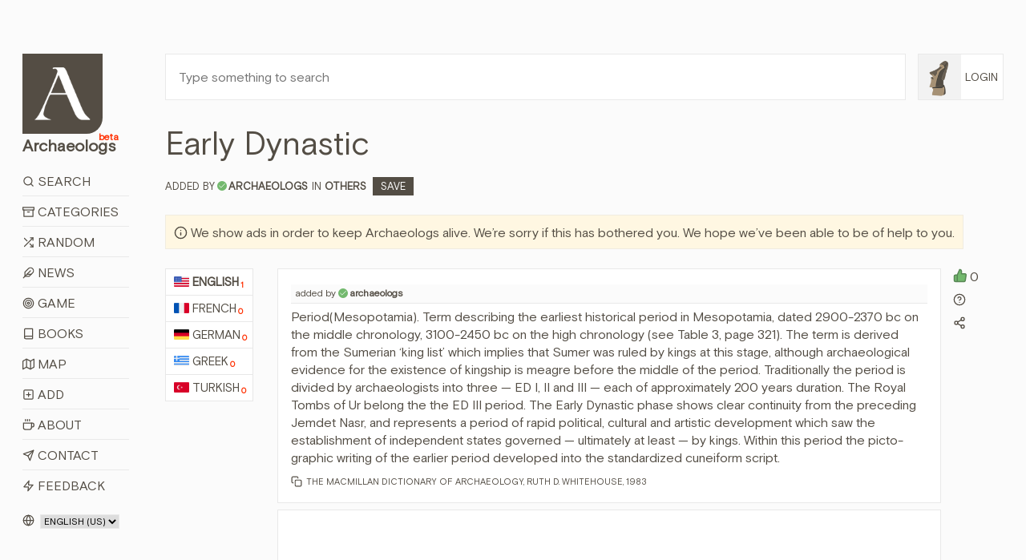

--- FILE ---
content_type: text/html; charset=utf-8
request_url: https://www.archaeologs.com/w/early-dynastic/en
body_size: 16493
content:


<!DOCTYPE html>

<html>
<head><meta charset="utf-8" /><meta name="viewport" content="width=device-width, initial-scale=1, shrink-to-fit=no" /><meta name="description" /><meta name="author" /><link rel="shortcut icon" href="../../favicon.ico" /><link rel="apple-touch-icon" href="../../favicon.ico" /><title>
	Early Dynastic - Archaeologs
</title>

    <!-- Bootstrap core CSS -->
    <link href="/assets/css/bootstrap.min.css?ver=2410231541" rel="stylesheet" />

    <!-- Custom styles for this template -->
    <link href="/assets/css/main.css?ver=0602251421" rel="stylesheet" /><link href="/assets/css/owl.carousel.min.css" rel="stylesheet" />

    

    <script src="/assets/js/jquery-3.6.3.min.js"></script>

    <script async src="https://fundingchoicesmessages.google.com/i/pub-6167548157027188?ers=1" nonce="Ba-y65S_tcR8GMl2eLXJNg"></script>
    <script nonce="Ba-y65S_tcR8GMl2eLXJNg">(function () { function signalGooglefcPresent() { if (!window.frames['googlefcPresent']) { if (document.body) { const iframe = document.createElement('iframe'); iframe.style = 'width: 0; height: 0; border: none; z-index: -1000; left: -1000px; top: -1000px;'; iframe.style.display = 'none'; iframe.name = 'googlefcPresent'; document.body.appendChild(iframe); } else { setTimeout(signalGooglefcPresent, 0); } } } signalGooglefcPresent(); })();</script>

    <script src="https://cmp.gatekeeperconsent.com/min.js" data-cfasync="false"></script>
    <script src="https://the.gatekeeperconsent.com/cmp.min.js" data-cfasync="false"></script>

    <script async src="//www.ezojs.com/ezoic/sa.min.js"></script>

    <script>
        window.ezstandalone = window.ezstandalone || {};
        ezstandalone.cmd = ezstandalone.cmd || [];
    </script>



    
    <script>
        $(document).ready(function () {
            $('.owl-2').css({ 'height': '280px' });
        });

        function shareW(wl,rid) {
            if (navigator.share) {
                navigator.share({
                    title: document.title,
                    text: 'Share this word with your friends! - ' + document.title,
                    url: wl + "#d" + rid
                }).then(() => {
                    console.log('Thanks for sharing!');
                })
                    .catch(console.error);
            } else {
                alert("Browser doesn't support sharing API");
            }
        };
    </script>
<meta name="title" content="Early Dynastic - Archaeologs" /><meta property="og:title" content="Early Dynastic - Archaeologs" /><meta name="keywords" content="meaning of Early Dynastic, definitions about Early Dynastic, what is Early Dynastic, information about Early Dynastic, Early Dynastic in dictionary, Others, Early Dynastic, archaeological dictionary Early Dynastic, bedeutung von Early Dynastic, definitionen über Early Dynastic, was ist Early Dynastic, information über Early Dynastic, sens de Early Dynastic, définitions sur Early Dynastic, quel est Early Dynastic, informations sur Early Dynastic, έννοια της Early Dynastic, ορισμοί σχετικά με Early Dynastic, τι είναι Early Dynastic, πληροφορίες για Early Dynastic, Early Dynastic hakkında bilgi, Early Dynastic nedir, Early Dynastic ne anlama gelir, Early Dynastic anlamı" /><link rel="canonical" href="https://www.archaeologs.com/w/early-dynastic/en" /><link rel="alternate" hreflang="en" href="https://www.archaeologs.com/w/early-dynastic/en" /><meta property="og:url" content="https://www.archaeologs.com/w/early-dynastic/en" /><meta Property="og:image" content="https://www.archaeologs.com/uploads/words/" /><meta name="twitter:image" content="https://www.archaeologs.com/uploads/words/" /><meta itemrop="image" content="https://www.archaeologs.com/uploads/words/" /><meta name="description" content="Period(Mesopotamia). Term describing the earliest historical period in Mesopotamia, dated 2900-2370 bc on the middle chronology, 3100-2450 bc on the high chronology (see Table 3, page 321). The term is derived from the Sumerian ‘king list’ which implies that Sumer was ruled by kings at this stage, although archaeological evidence for the existence of kingship is meagre before the middle of the period. Traditionally the period is divided by archaeologists into three — ED I, II and III — each of approximately 200 years duration. The Royal Tombs of Ur belong the the ED III period. The Early Dynastic phase shows clear continuity from the preceding Jemdet Nasr, and represents a period of rapid political, cultural and artistic development which saw the establishment of independent states governed — ultimately at least — by kings. Within this period the picto-graphic writing of the earlier period developed into the standardized cuneiform script." /><meta property="og:description" content="Period(Mesopotamia). Term describing the earliest historical period in Mesopotamia, dated 2900-2370 bc on the middle chronology, 3100-2450 bc on the high chronology (see Table 3, page 321). The term is derived from the Sumerian ‘king list’ which implies that Sumer was ruled by kings at this stage, although archaeological evidence for the existence of kingship is meagre before the middle of the period. Traditionally the period is divided by archaeologists into three — ED I, II and III — each of approximately 200 years duration. The Royal Tombs of Ur belong the the ED III period. The Early Dynastic phase shows clear continuity from the preceding Jemdet Nasr, and represents a period of rapid political, cultural and artistic development which saw the establishment of independent states governed — ultimately at least — by kings. Within this period the picto-graphic writing of the earlier period developed into the standardized cuneiform script." /><!-- Global site tag (gtag.js) - Google Analytics -->
<script async src="https://www.googletagmanager.com/gtag/js?id=UA-77133212-1"></script>
<script>
  window.dataLayer = window.dataLayer || [];
  function gtag(){dataLayer.push(arguments);}
  gtag('js', new Date());

  gtag('config', 'UA-77133212-1');
</script></head>
<body>
    <form method="post" action="./en" id="form1">
<div class="aspNetHidden">
<input type="hidden" name="__EVENTTARGET" id="__EVENTTARGET" value="" />
<input type="hidden" name="__EVENTARGUMENT" id="__EVENTARGUMENT" value="" />
<input type="hidden" name="__LASTFOCUS" id="__LASTFOCUS" value="" />
<input type="hidden" name="__VIEWSTATE" id="__VIEWSTATE" value="upGe/GUlBi/5Y3R5sp6NfmxjJ03joJtvQJlT/vWuRTBiDSQ4i7c0GIFnk3wMng2/MGsGk/wwVA+UaWBDCsUrD/XCwhlWFkpEhwbD94S1KKrXf2pHx4FBtHMoOZPmS2b+rHPeFGkWQ22P7HA5s4//BrIsT8iS95z8nbKhVJftMXMBmo33MT7a4bFk3JfhFpjRGu+icIfHv/HFzVn2s5Pcb3hrY7uqcGNgn7A/f4mNDfR9G2c2/[base64]/5s9nDnekeQ4sRNH7AUOBmrCHotCvoYU31u8RP73RyOzGvL6ftWxhC3WP9QzdJ0Iz0tCjA++c8lnpIGszaQrVWWCltUKwlytBOzF5xwWd4w0iHoHHnahUjB2T5MZba8zuCVWMTSWkO4vDZKJuiSXG9ukg+CGohAu7SH8mTi3WzdiI4UIa7pVG1vPn4JeZe/I7k6+AaLf2PUhk3njlLFh/JQLv4CI/yaJyTS3OZJNipt7m4GHkHKjFO0b+3+ua20X0Jse/+PBboBssQbhvrXW/x0gH3WAC9XxKHHrDsuq9uoYNeKrqJ2Vn0WW1DqrrDAg0ng0rxZIEuCKmq5gSHB0XEoX6VmuVfA2qsS4qns5s9xZjSZDZpvoDpiRRTQkYYq/hRV+PjkSn/0m93+RBm5siNkK4AnVMQMyl0RnWkf5wp6jC7NhNrZGRZG2WgGshYu3H1DN0HdvJM4LTvlbYLR2hK/HDEbZG23kLTod9dexVCfqkAjzBYZg5J0zaaiPsu/WF1zgthCWJVfP6AVP+JuLBlSSMIDOPpjkLIGvKO6f3v7zF+968xl75YgoOhJ2pVE4n8fEGiG3yo3O+dImtYfXY1RVbKr8RSFJWKOWSntaccQDb75bT4vdcEKVQqiSbDY/dliDigYkSeOhQUbwyBOJYo09JjiLTM/jubl9IPih068a++mdD9Qwmapht7OLKCgB2a4fRTsBrCOEW7zzyBXzndilDGj6iPDcJ2UI4ZVPBF/HGcUWl914V637cD5H78lszYhGqBvav6to7yCmKnFAl9vQFFZNl+u4Gg8rkHB1QCdM4MMgUO097TzWc14pYRkDflI2Kk1LcL+jskv0AlCdzZUx0MM6Vue2A10LRg1l4MsHCXWs77Ls5IDY0ga+sbCb/LXKF/6O6JI8Cr95GjHKIIaqszhgD6dqQcxZgH5XBbKb2996o5qoyZ47jMANaI+8tPH5kBDa0cHk3MiovLfvDMpe0j4y/wrFPXTD5zfqbE3hkpffRTCMoHJcRnGn648dMMqXzedoJHVs5V2sCabe3dy1Jn1HQgKVw11wEp+DOFrts7JHvfqfG6GJBebMyhHtbAL5H5MaV/egyTD+8Iu8Y4ZYMzxkReMHjyNs/YcoEGohuq4jSA/DZtyo1CBJXqjSZVR1e7fPQeYJubSs5LYLkI0h/ASEaddHc3/axV/yPjYvhES0NzRw1uT9T/gmfoHvZCFFF9V/YkBtCJT6k6Zzm05SI8k+0kw86HEGqlzA6jrPYW4sLgrjdN7QbLhNypECLQGS8aQ70VP06bVETTRuy04eNLRViYmIcgY5PCMZfuLgYLlQ+8JTv+I2YunuNbMkZqSvTgNqb8xcGPq9eIwATsxMJyAdR90X9lmj7sgLob0k0PR/XrJVA0JVvxzC55YVuP/WtsRgGflbNTTmbSOIJ02XCkuVE6bfPIs7u+sWYY7H+7/Q1ou+H6xedlk3lPCdtrtvdsgTjXwhRcFm90QVMG+Z1zK0Bds/G0S6++O23Cf9ZqsCnrNze3dX4kpsAQYQ8sZpo/yYtPFAB01wGwZievG18rZmnHLnDYZg/dKqk/JlmxMNkPaOwfe6WGSfgRLat4fmx2L6yGaClFH4LcQ1l578OdQK3hmtvXCTxVMC2AYV1lSww6UlLOMtCsEJo77+7Y84l4mdoZd+PsVbC3eciH00jA5IxJkusS3Q/Rq6X62sumZ4q7bIyvoS1ECCZpNzsLhQiTGwcGgLehdL0YL9u8+ip+mYUsck2BRVz9cXdvOk1yBEqfGIYWeHIgt6w+6H0SqgxpwJFJV3c6gj1Fi5l6mRF9NsXlz/qIaOfyzkZyNz7IeehSXlMr8uKJvOocMxN1gckN8FS/[base64]/i5QkpKRsnxNnsWkvVa/Gm1WSgxK1ComJo2mhUwapmilrrL7IEyKAY24IIu99TLPBm9fq9t+k7kTSgWVEw81IhSfVfsRkly9gP5+JiSvQFd8ofnxzmnfII/N9Xu8wu1dy9cZhCxr5AVUc4euRwAtAXnAsIXucq7qolBKQKmzsqhfEkGVlq8hrukng3X+xDZqb/PYAz1csrGU2CWLUUwrQDq46pA8oQc5ByhDtsNukLP0V1Lm3bTpwJBR2bfyyNfLQUJ9veOFUb5Pog9OHofrIAFuc1JVmdpPHSljOYkcpI7A2rsatPsy9Wx6UJVLPTkYU3IfSsMHxqDAZfDj/z0tO4xPVhmxQFWTOkqtAUsDs97jWgNX3c9hsgnDizD8tRoWqUMlTojAZPwGDVwrsb9W+KpsbUHHho9TnYHR9c202/uffHzTS/amXx1dGmhC4CV8If5c2XYgFCJGnstuLaelSVw8E607cGIf8jsxc8tQw1V6GQ6UuAiC5eH6dmkzzLhkQfy9LgfpldcXMur9uK7nefApy0tjFeC/OZh0xK9ypo6qPg94t0YRm89SpINkp1RRcLa4OjIfiSzwIuzAnbFDRsR9WxKR2lBzOKD5K/9sgr/ZT1zSBMYMgtchFdOopLStyckNtU47XShgJtkV3EW0OjJeGDAXRL9E/myCRPnHaUjaDv1iWYtGNZ+nJW9uzlewJ7mREps0Cx8tRF98RI6flQqSRLmfh/qua1/KKriegBxLzI/jS2S26bvlhWtu6WpenIJtJjjFIXGIa2DunSio7DRN5vqTFaFOg1Sa7EClBn0PI9vPPqdKwcjP1HIUxYAD71vAtffarI1m0IX9OREOYz8NVffytR6I6SozSUENbye7ew7cwuv79zTx6stpQnoapY6xbBB117nl6thdghTv25V7VWVko5ES/A0+h2uz/cHUwgsVNRbSlJqc8d7k7RqCDSyPEPJFx8q0VLTSit9kjr3se8omc4SuZcotg5ZQtO8IN833X+krZMYBt6heewd5JhX/sQXfp/my51rikfOUaz86xL0XvTT91o01Qtxpl+2lh7MNM3I1M+QQip7FrRFCz/fjfLr7kG4bHfSv7dw1xxeEM+O6ihbde8aPGPaXceqd0lHm2+FCLlbS0LXvoBgPo/DLp/u+4QIm9USMKM2pUq7dVO87YqoyG3nb7aY1SrBCjo/Mij89ihxD+OMjln4BwnCVhehCbpiOeQkjiwf5olIncpGj+u7rwahLve5UWh9uICe9O4U2+mQCVD8nepj+YB4XSlBE6Iepuh9xUpCmfAgXuoe9F0GNu19l1mq/FgiV5Cqwc0xZ74CqNCJCzMBeFzyqGCNeCdW2U0rMxQry4d8wYQ5bjhbhPd0zdTrBDM7A90uVBVzrW86T0G+04KfrQVRrLdMHc7XJu69l7Q0j/3kuAQxcpa2ebIzfrmgphpYqtfccg+fEi6XEGVB2tbmSlzlzhyjhs6WwOQNk0OK4RCuY4UmyzHas/VC/L4fMHJWuUqJC7FJJROi7WGKjuQ37PSQfSYqKii1RrIzfgSgeLf7wIf72wR2zQlANoDJPeI0KftEaUYjIh/fjobwXW0C1vs148A5U4HgcasRuOSydPADAb8JoSPc/svtb9JesVCZGrvYQRauAA5TB/98v/ohiOB8bYjL+e8U+MXqK9XyeUIz++BPl76c2ym95CRvhXcXhp7Z3IbWil/jFxc0D1v8E4SRP8MxXcjxahYORqVnpzp3SU/FWJ1UKu3300Nevh7yDWmXTsTGzEYysrghNANsQEsE7aMosFTHZWqdsbbyXlB5IqaGluIRa2mNuvpHuVf4xDP3Ugd+eARKntDftne6aE2V2vH4kNL4GcdYW8Th51BvY6PYL41pmjYqAfepO1x/45Ry65Nm7peMqjsYS7Cui8uzyYh4Ro4F1jMfoGjes2usGMgY0x2Hpcv8wTApnC4YQqjE4vsb9d5Ylahfkg+YaTs+OB2qLOq4NauSPR95dulMVc+j8i2sUyR7GBxchQ2Vm/ozrgTPys3sFjVYgbOiWvCfw9HmEMJSsKkVehb/YOcgOnaVLpfimVCxHCOPU4DydWNr965etWgkYHRNSpRenrQJymSwBGdpoweXmEX2hT5ihaDFEx1ytcXSbLUtD6dHpDkcJUE71BwehjjM4lBOGpP92ytI4ADG1MbpQI4nmQ4zvJGo1aLhCP7yZJHD8m9WaPvSpm0yz0j/1tsGwpSKWxVOzAdAyLSlS/04QJpNl8xJ6bxzN+IB4J1/HdAUgOn5xZiVkIGkxygOGOPLXF3aH0/NMfjZafyMY4KgHLxtI0NqYR/[base64]/CcA3RXpwsVUx+htQn3D54kxdIqHz3N7xQOcuQBQD29/2FJNjJBziO13okd6IPduKEtWqcZvPRsgLODWIzT8NOayNrqCOJ9kazaIAEufVAu71Yyv/mPCw0ZBvSBakAi7ziUUWgYTSeRbzEyLwcRzICF8vd7qW5TwNNH/AVogTKFRBP9X5KHBdzMXwf+nNt2/[base64]/vpADK8RQUPeTNMnF+Colkuqa5qWUWYRyYKEWa22ui0AHwKtddHYaBjN/[base64]/hbghf78Zzjx9dOF6Dos8MUq7R1ruUQjufJlJ9E15c8tEKX2SPO/KlP97czVqLlEV5F9Q/8k8W2UshpvdXOOPJwcx4BFfjR2LnzuSZJjscGIo02bNbDhWB9ZRo+wAbTf63GvdlsFG8Q3ifmIQagiomVPvWmzSmycK2ma6DRcw=" />
</div>

<script type="text/javascript">
//<![CDATA[
var theForm = document.forms['form1'];
if (!theForm) {
    theForm = document.form1;
}
function __doPostBack(eventTarget, eventArgument) {
    if (!theForm.onsubmit || (theForm.onsubmit() != false)) {
        theForm.__EVENTTARGET.value = eventTarget;
        theForm.__EVENTARGUMENT.value = eventArgument;
        theForm.submit();
    }
}
//]]>
</script>


<div class="aspNetHidden">

	<input type="hidden" name="__VIEWSTATEGENERATOR" id="__VIEWSTATEGENERATOR" value="D5FC0E7E" />
</div>
        <!--header-->
        <div class="container-fluid">
            <div class="row">
                <div class="col-lg-1-more col-md-12 col-sm-12 pt-lg-8 pt-md-3 pt-sm-3">
                    <header class="app-header sticky-top-header">
                        <div class="row">
                            <div class="col-12 mb-3 mb-sm-2">
                                <a class="app-header-logo text-dark" href="/">
                                    <img src="/assets/img/a-archaeologs.png" />
                                    <span class="app-header-logo-text">Archaeologs<beta class="app-header-logo-text-small">beta</beta></span>
                                </a>
                            </div>
                            <div class="col-12">
                                <span class="menuicon"><i data-feather="menu"></i><i data-feather="x" style="display:none"></i>&nbsp;Menu</span>
                                <span class="accounticon"><i data-feather="user"></i>&nbsp;Login</span>
                                <ul class="mainNav">
                                    <li><a href="/search"><i data-feather="search"></i>&nbsp;Search</a></li>
                                    <li><a href="/categories"><i data-feather="archive"></i>&nbsp;Categories</a></li>
                                    <li><a id="randomWord" href="javascript:__doPostBack(&#39;ctl00$randomWord&#39;,&#39;&#39;)"><i data-feather="shuffle"></i>&nbsp;Random</a></li>
                                    <li><a href="/news"><i data-feather="feather" data-width="15"></i>&nbsp;News</a></li>
                                    <li><a href="/game"><i data-feather="target"></i>&nbsp;Game</a></li>
                                    <li><a href="/books"><i data-feather="book"></i>&nbsp;Books</a></li>
                                    <li><a href="/map"><i data-feather="map"></i>&nbsp;Map</a></li>
                                    <li><a href="/register?source=menu"><i data-feather="plus-square"></i>&nbsp;Add</a></li>
                                    <li><a href="/about"><i data-feather="coffee"></i>&nbsp;About</a></li>
                                    <li><a href="/contact"><i data-feather="send"></i>&nbsp;Contact</a></li>
                                    <li><a href="/contact?feedback=true"><i data-feather="zap"></i>&nbsp;Feedback</a></li>
                                </ul>
                                <ul id="mainAccountNav" class="mainAccountNav" style="display:none;">
                                    <li><a href="/login"><i data-feather="log-in"></i>&nbsp;Login</a></li>
                                    <li><a href="/register"><i data-feather="user-plus"></i>&nbsp;Sign Up</a></li>
                                </ul>
                                
                            </div>
                            <div class="col-12 mt-3 col-md-hidden">
                                <span class="selectLang">
                                    <i data-feather="globe"></i>
                                    <select name="ctl00$siteLanguage" onchange="javascript:setTimeout(&#39;__doPostBack(\&#39;ctl00$siteLanguage\&#39;,\&#39;\&#39;)&#39;, 0)" id="siteLanguage">
	<option selected="selected" value="en-US">English (US)</option>
	<option value="tr-TR">T&#252;rk&#231;e (TR)</option>

</select>
                                </span>
                                <a id="removeadsbutton" class="removeAds" href="javascript:__doPostBack(&#39;ctl00$removeadsbutton&#39;,&#39;&#39;)">
                                    <svg xmlns="http://www.w3.org/2000/svg" width="24" height="24" viewBox="0 0 24 24" fill="none" stroke="currentColor" stroke-width="2" stroke-linecap="round" stroke-linejoin="round" class="feather feather-eye-off">
                                        <path d="M17.94 17.94A10.07 10.07 0 0 1 12 20c-7 0-11-8-11-8a18.45 18.45 0 0 1 5.06-5.94M9.9 4.24A9.12 9.12 0 0 1 12 4c7 0 11 8 11 8a18.5 18.5 0 0 1-2.16 3.19m-6.72-1.07a3 3 0 1 1-4.24-4.24"></path><line x1="1" y1="1" x2="23" y2="23"></line></svg>
                                    <text>Remove ads for a while</text>
                                </a>
                                
                            </div>
                        </div>
                    </header>
                </div>
                <!--main-->
                <div class="col-lg-11-less col-md-12 col-sm-12 pt-lg-8 pt-md-3 pt-sm-0">
                    <div class="container-fluid-full">
                        <div class="row">
                            <div class="col-lg-11-less-alt col-md-12 pb-lg-4 pb-md-3 pb-sm-3">
                                <input name="ctl00$txtSearchQMaster" type="text" id="txtSearchQMaster" class="w-100 p-3" placeholder="Type something to search" />
                            </div>
                            <div class="col-lg-1-more-alt col-md-hidden pb-4 pl-0 loginbutton">
                                <a href="#" class="loginbuttona">    
                                    <img src="/assets/img/F1.png" id="loginimagemaster" onerror="this.src=&#39;/assets/img/F1.png&#39;" />
                                    <span id="logintextmaster">Login</span>
                                </a>
                                <div class="loginBoxMaster" style="display: none;">
                                    <ul id="mainAccountNav2">
                                        <li><a href="/login"><i data-feather="log-in"></i>&nbsp;Login</a></li>
                                        <li><a href="/register"><i data-feather="user-plus"></i>&nbsp;Sign Up</a></li>
                                    </ul>
                                    
                                </div>
                            </div>
                        </div>
                        <div class="row searchBoxMaster" style="display: none;">
                            <div class="col-12">
                                <div class="container-fluid-full">
                                    <div class="row">
                                        <div class="col-md-4">
                                            <div class="form-group">
                                                <label>Language:</label>
                                                <select name="ctl00$ddlSearchLanguages" id="ddlSearchLanguages" class="custom-select">
	<option value="Select">Select</option>
	<option value="en">English</option>
	<option value="fr">French</option>
	<option value="de">German</option>
	<option value="el">Greek</option>
	<option value="tr">Turkish</option>

</select>
                                            </div>
                                        </div>
                                        <div class="col-md-4">
                                            <div class="form-group">
                                                <label>Category:</label>
                                                <select name="ctl00$ddlSearchCategories" id="ddlSearchCategories" class="custom-select">
	<option value="Select">Select</option>
	<option value="Place Names">Place Names</option>
	<option value="God Names">God Names</option>
	<option value="Goddess Names">Goddess Names</option>
	<option value="Ancient Pottery">Ancient Pottery</option>
	<option value="Armor Types">Armor Types</option>
	<option value="Shield Types">Shield Types</option>
	<option value="Regions">Regions</option>
	<option value="Ancient Cities">Ancient Cities</option>
	<option value="Palaces">Palaces</option>
	<option value="Tools">Tools</option>
	<option value="Tombs">Tombs</option>
	<option value="Helmets">Helmets</option>
	<option value="Weapons">Weapons</option>
	<option value="Theaters">Theaters</option>
	<option value="Sacred Ceremonies">Sacred Ceremonies</option>
	<option value="Hymnodies">Hymnodies</option>
	<option value="Public Figures">Public Figures</option>
	<option value="Architectural">Architectural</option>
	<option value="Periods">Periods</option>
	<option value="Mythology">Mythology</option>
	<option value="Numismatics">Numismatics</option>
	<option value="Artists">Artists</option>
	<option value="Others">Others</option>
	<option value="Cultures">Cultures</option>
	<option value="Ancient Languages">Ancient Languages</option>
	<option value="Nations">Nations</option>
	<option value="Artifacts">Artifacts</option>
	<option value="Festivals">Festivals</option>

</select>
                                            </div>
                                        </div>
                                        <div class="col-md-4">
                                            <div class="form-group">
                                                <label>Source:</label>
                                                <span class="form-control custom-checkbox"><input id="chkSearchSource" type="checkbox" name="ctl00$chkSearchSource" /><label for="chkSearchSource">Show me just sourced definitions</label></span>
                                            </div>
                                        </div>
                                        <div class="col-md-12">
                                            <div class="form-group" style="margin-bottom: 0;">
                                                <button onclick="__doPostBack('ctl00$btnSearch','')" id="btnSearch" class="btn btn-brown-pro" title="Filter Search">
                                                    <i data-feather="search"></i>&nbsp;Filter Search
                                                </button>
                                            </div>
                                        </div>
                                    </div>
                                </div>
                            </div>
                        </div>
                    </div>
                    
    <div class="container-fluid-full">
        
        <div class="row mb-4" itemscope itemtype="https://schema.org/Article">
            <div class="col-md-12 mb-2">
                <h1 id="ContentPlaceHolder1_wordTitle" itemprop="name">Early Dynastic</h1>
            </div>
            <div class="col-12 mb-4">
                <span id="ContentPlaceHolder1_wordCategory" class="wordCategory"><span class='wordAddedBy'>Added by<i data-feather='check' title='Approved account'></i><strong><a href='/u/archaeologs' itemprop="author">archaeologs</a></strong></span>IN <a href='/category/others' class='wordcatslinks' itemprop="about">Others</a>&nbsp;&nbsp;<a href='/w/early-dynastic/en?c=Save' class='saveButton'>Save</a></span>
            </div>
            <div class="col-12 mb-4 supportText">
                <span style="width: auto;"><i data-feather="info"></i>&nbsp;We show ads in order to keep Archaeologs alive. We’re sorry if this has bothered you. We hope we’ve been able to be of help to you.</span>
            </div>
            <div class="col-md-12 mb-sm-3">
                <div class="row">
                    <div id="ContentPlaceHolder1_languagesList" class="col-lg-1-more col-md-12 col-sm-12"><ul class='normalLists mb-2'><li itemprop="availableLanguage" itemscope itemtype="https://schema.org/Language"><a href='/w/early-dynastic/en' class='active' itemprop="name"><img class='langIcon' src='/uploads/languages/43856b06-44da-46cb-b78e-b24a3ca1.png' />English<defCount>1</defCount></a></li><li><a href='/w/early-dynastic/fr'><img class='langIcon' src='/uploads/languages/5648b4c9-ef64-4f67-aba4-68ec22f2.png' />French<defCount>0</defCount></a></li><li><a href='/w/early-dynastic/de'><img class='langIcon' src='/uploads/languages/17e3003d-0d47-40ac-96bc-d2976a7a.png' />German<defCount>0</defCount></a></li><li><a href='/w/early-dynastic/el'><img class='langIcon' src='/uploads/languages/55b11013-aa29-4c48-a134-470d45f0.png' />Greek<defCount>0</defCount></a></li><li><a href='/w/early-dynastic/tr'><img class='langIcon' src='/uploads/languages/dd76abb6-d115-4631-af1d-58411e4c.png' />Turkish<defCount>0</defCount></a></li></ul></div>
                    <div class="col-lg-11-less col-md-12 col-sm-12">
                        <div class="row">
                            <div id="ContentPlaceHolder1_wordDefs" class="col-lg-12 col-md-12 col-sm-12"><div class='row' id='daxn7p8'><div class='col-lg-11 col-md-11 col-sm-12 mb-2'><div class='word p-3' style='min-height:180px;'><span class='wordheader'>added by<i data-feather='check' title='Approved account'></i><strong><a href='/u/archaeologs' itemprop="author">archaeologs</a></strong></span><p itemprop="description">Period(Mesopotamia). Term describing the earliest historical period in Mesopotamia, dated 2900-2370 bc on the middle chronology, 3100-2450 bc on the high chronology (see Table 3, page 321). The term is derived from the Sumerian ‘king list’ which implies that Sumer was ruled by kings at this stage, although archaeological evidence for the existence of kingship is meagre before the middle of the period. Traditionally the period is divided by archaeologists into three — ED I, II and III — each of approximately 200 years duration. The Royal Tombs of Ur belong the the ED III period. The Early Dynastic phase shows clear continuity from the preceding Jemdet Nasr, and represents a period of rapid political, cultural and artistic development which saw the establishment of independent states governed — ultimately at least — by kings. Within this period the picto-graphic writing of the earlier period developed into the standardized cuneiform script.</p><span class='wordmeta'><d class='wordmetaitem' onclick='copy("The Macmillan dictionary of archaeology, Ruth D. Whitehouse, 1983")' title='Source. Click to copy to clipboard.'><i data-feather='copy' title='Source. Click to copy to clipboard.'></i>The Macmillan dictionary of archaeology, Ruth D. Whitehouse, 1983<copied>Copied</copied></d></span></div></div><div class='col-lg-1 col-md-1 col-sm-12 mb-2 pl-lg-0 defLsection'><p class='defL'><a href='/w/early-dynastic/en?c=Liked&dID=axn7p8'><i data-feather='thumbs-up'></i></a><count>0</count></p><p class='defQ'><a href='/contact?word=Early Dynastic&definition=axn7p8' title='Is there something wrong? Report us.'><i data-feather='help-circle'></i></a></p><p class='defS' onclick='shareW("/w/early-dynastic/en","axn7p8")'><i data-feather='share-2'></i></a></p></div></div><div class='row'><div class='col-lg-11 col-md-11 col-sm-12 mb-2 text-center'><div class='word pt-5 pb-5 ads'><div id='ezoic-pub-ad-placeholder-114'></div></div></div></div></div>
                            
                        </div>
                    </div>
                </div>
            </div>
        </div>
    </div>

    
        <script>
            ezstandalone.cmd.push(function () {
                ezstandalone.showAds(114);
            });
        </script>
    

    <script> 
        var currentpath = window.location.href;
        var defid = document.getElementById(currentpath.slice(-7));

        if ($(defid).length) {
            defid.classList.add("focusedDef");
            var timervar = setInterval(timerRemoveClass, 2500);
            function timerRemoveClass() {
                defid.classList.add("focusedDefRemove");
            }
        }        
    </script>
    <script>
        $("#ContentPlaceHolder1_tryChatGPT").click(function () {
            $("#ContentPlaceHolder1_tryChatGPT").html('<svg xmlns="http://www.w3.org/2000/svg" width="24" height="24" viewBox="0 0 24 24" fill="none" stroke="currentColor" stroke-width="2" stroke-linecap="round" stroke-linejoin="round" class="feather feather-codesandbox"><path d="M21 16V8a2 2 0 0 0-1-1.73l-7-4a2 2 0 0 0-2 0l-7 4A2 2 0 0 0 3 8v8a2 2 0 0 0 1 1.73l7 4a2 2 0 0 0 2 0l7-4A2 2 0 0 0 21 16z"></path><polyline points="7.5 4.21 12 6.81 16.5 4.21"></polyline><polyline points="7.5 19.79 7.5 14.6 3 12"></polyline><polyline points="21 12 16.5 14.6 16.5 19.79"></polyline><polyline points="3.27 6.96 12 12.01 20.73 6.96"></polyline><line x1="12" y1="22.08" x2="12" y2="12"></line></svg>&nbsp;Loading...');
            $("#ContentPlaceHolder1_tryChatGPT").css("pointer-events", "none");
        });

        var interval;

        $(function () {           
            var clickedToCopy = $(".wordmetaitem");

            clickedToCopy.on("click", function () {
                $(this).find("copied").addClass("show");
                interval = setInterval(hideCopied, 2500);
            });
        });        

        function hideCopied() {
            $(".wordmetaitem .show").removeClass("show");
            clearInterval(interval);
        }

        function copy(that) {
            var inp = document.createElement('input');
            document.body.appendChild(inp)
            inp.value = that;
            inp.select();
            document.execCommand('copy', false);
            inp.remove();
        };
    </script>

                </div>
            </div>
        </div>

        <!--footer-->
        <footer class="container-fluid main-footer mt-5 mb-5">
            <div class="row">
                <div class="col-lg-1 col-sm-hidden"></div>
                <div class="col-lg-11 col-sm-12">
                    <span class="selectLangFooter">
                        <i data-feather="globe"></i>
                        <select name="ctl00$footerSelectLang" onchange="javascript:setTimeout(&#39;__doPostBack(\&#39;ctl00$footerSelectLang\&#39;,\&#39;\&#39;)&#39;, 0)" id="footerSelectLang">
	<option selected="selected" value="en-US">English (US)</option>
	<option value="tr-TR">T&#252;rk&#231;e (TR)</option>

</select>

                        
                    </span>
                    <a id="removeAdsMobile" class="removeAdsMobile" href="javascript:__doPostBack(&#39;ctl00$removeAdsMobile&#39;,&#39;&#39;)">
                        <svg xmlns="http://www.w3.org/2000/svg" width="24" height="24" viewBox="0 0 24 24" fill="none" stroke="currentColor" stroke-width="2" stroke-linecap="round" stroke-linejoin="round" class="feather feather-eye-off">
                            <path d="M17.94 17.94A10.07 10.07 0 0 1 12 20c-7 0-11-8-11-8a18.45 18.45 0 0 1 5.06-5.94M9.9 4.24A9.12 9.12 0 0 1 12 4c7 0 11 8 11 8a18.5 18.5 0 0 1-2.16 3.19m-6.72-1.07a3 3 0 1 1-4.24-4.24"></path><line x1="1" y1="1" x2="23" y2="23"></line></svg>
                        <text>Remove ads for a while</text>
                    </a>
                    <p>© 2025&nbsp;- Archaeologs</p>
                </div>
            </div>            
        </footer>

        <!-- Bootstrap core JavaScript
        ================================================== -->
        <!-- Placed at the end of the document so the pages load faster -->        
        <script>window.jQuery || document.write('<script src="/assets/js/jquery-slim.min.js"><\/script>')</script>
        <script src="/assets/js/popper.min.js"></script>
        <script src="/assets/js/bootstrap.min.js"></script>
        <script src="/assets/js/feather.min.js"></script>
        <script src="/assets/js/holder.min.js"></script>
        <script src="/assets/js/owl.carousel.min.js"></script>
        <script src="/assets/js/main.js?ver=1119251003"></script>        

        <script>
            //const cookieSettings = new BootstrapCookieConsentSettings({
            //    contentURL: "/assets/cookie-consent-content",
            //    privacyPolicyUrl: "/privacy-policy",
            //    legalNoticeUrl: "/privacy-policy",
            //    postSelectionCallback: function () {
            //        getCookieSettings() // reload after selection
            //    }
            //})

            //function showSettingsDialog() {
            //    cookieSettings.showDialog()
            //}

            $(document).ready(function () {
                //$("#settingsOutput").text(JSON.stringify(cookieSettings.getSettings()))
                //$("#settingsAnalysisOutput").text(cookieSettings.getSettings("statistics"))

                if ($(window).width() > 1024) {
                    var lSw = $(".col-lg-1-more-alt").width();
                    var lastW = (lSw + 15);

                    $(".col-lg-11-less-alt").css('flex', '0 0 calc(100% - ' + lastW + 'px)');
                    $(".col-lg-11-less-alt").css('-ms-flex', '0 0 calc(100% - ' + lastW + 'px)');
                }

                //var myCookie = getCookie("cookie-consent-settings");

                //if (myCookie == null) {
                //    $(".modal").click(function () {
                //        cookieSettings.agreeAll()
                //    });

                //    $(window).scroll(function (event) {
                //        cookieSettings.agreeAll()
                //    });
                //} else {
                //    $(".modal").click(function () {
                //        cookieSettings.saveSettings()
                //    });

                //    $(window).scroll(function (event) {
                //        cookieSettings.saveSettings()
                //    });
                //}
            })

            $(window).on('resize', function () {
                if ($(window).width() > 1024) {
                    var lSw = $(".col-lg-1-more-alt").width();
                    var lastW = (lSw + 15);

                    $(".col-lg-11-less-alt").css('flex', '0 0 calc(100% - ' + lastW + 'px)');
                    $(".col-lg-11-less-alt").css('-ms-flex', '0 0 calc(100% - ' + lastW + 'px)');
                }
            });

            //function getCookieSettings() {
            //    var adsCookie = cookieSettings.getSettings("marketing");
            //    var adsCookie2 = cookieSettings.getSettings("personalization");

            //    if (adsCookie == false) {
            //        if (window.location.href.indexOf("?") > -1) {
            //            //var url = document.location.href + "&cookieDenied=yes";
            //            var url = document.location.href + "";
            //        } else {
            //            //var url = document.location.href + "?cookieDenied=yes";
            //            var url = document.location.href + "";
            //        }
            //        window.location.href = url;
            //    }

            //    if (adsCookie2 == false) {
            //        if (window.location.href.indexOf("?") > -1) {
            //            //var url = document.location.href + "&cookieDenied=yes";
            //            var url = document.location.href + "";
            //        } else {
            //            //var url = document.location.href + "?cookieDenied=yes";
            //            var url = document.location.href + "";
            //        }
            //        window.location.href = url;
            //    }
            //}

            //function getCookie(name) {
            //    var cookie = document.cookie;
            //    var prefix = name + "=";
            //    var begin = cookie.indexOf("; " + prefix);
            //    if (begin == -1) {
            //        begin = cookie.indexOf(prefix);
            //        if (begin != 0) return null;
            //    } else {
            //        begin += 2;
            //        var end = document.cookie.indexOf(";", begin);
            //        if (end == -1) {
            //            end = cookie.length;
            //        }
            //    }
            //    return unescape(cookie.substring(begin + prefix.length, end));
            //}
        </script>
    </form>
</body>
</html>


--- FILE ---
content_type: text/plain; charset=UTF-8
request_url: https://at.teads.tv/fpc?analytics_tag_id=PUB_13877&tfpvi=ZjU5MDA2OTctNDFjZS00OGJhLWI5ODEtODlkNTdmMDYyNjc0Iy02MA%3D%3D&gdpr_consent=&gdpr_status=0&gdpr_reason=0&ccpa_consent=1---&sv=prebid-v1
body_size: 56
content:
MGQ0NDEwYzUtMTZkNy00MzI2LTg4YmYtZDVhMThiMGUyYzc5IzYtNw==

--- FILE ---
content_type: text/vtt; charset=utf-8
request_url: https://video-meta.open.video/caption/6jpYBaXGYHei/b3bf697719a4f75d7d78f83c00e8a3ec_en-US.vtt
body_size: 5439
content:
WEBVTT

00:00.000 --> 00:07.560
And speaking of Christmas, there's a place where you can step back in
time to learn about the 19th century life and its holiday traditions

00:07.640 --> 00:16.480
How about that? Good days. Ryan Christopher is live at the Ballantyne House in
the Newark Museum of Art, which is a very nice spot if you've never been out there

00:16.539 --> 00:21.480
Ryan, what's going on over there? Yeah, check this
out. I could get used to living in here, I think

00:21.539 --> 00:25.680
There's like 14 fireplaces here inside of
the Ballantyne House, and this is historic

00:25.680 --> 00:30.100
Now, if the name Ballantyne kind of rings
a bell, we're talking about Ballantyne Beer

00:30.240 --> 00:34.540
Yes, this is the family that built this
gorgeous mansion right in downtown Newark

00:34.700 --> 00:39.960
And you may recall way back in the day, the Yankees, that
was sort of the exclusive beer of the New York Yankees

00:40.080 --> 00:43.600
But now it's a new day and you can
celebrate the holidays here this morning

00:43.760 --> 00:51.900
And joining us now on Good Day New York, we have Amy Simon-Hopwood. She is the associate
curator of decorative art here at the Ballantyne House at the Newark Museum of Art

00:52.300 --> 00:59.020
Amy, thank you so much for your time here this morning on Good Day New York. Thank
you so much. Welcome to the Valentine House. I hope you're enjoying it already

00:59.280 --> 01:13.378
Oh I enjoying my stay so far Now you in charge of actually decorating for the holiday season so let take a little walk in the far of the
room Let adventure and see the history of this beautiful building and why were the holidays so important back in the late 1800s right here

01:13.378 --> 01:16.898
in Newark, and how did they celebrate?
Well, the Ballantines were Christian

01:17.198 --> 01:22.298
and they went to church right across Harriet
Tubman Square, and they celebrated Christmas

01:22.298 --> 01:28.178
very late 19th century. What we think of Christmas
today kind of globally, whether or not you're

01:28.178 --> 01:34.218
Christian really started in the late 19th century.
So with a Christmas tree. And there's some

01:34.478 --> 01:39.398
they're faux because we're a museum, but faux
popcorn, glass ornaments. I was going to try to

01:39.398 --> 01:43.878
eat it. I'm glad you told me. Thank you.
Mid-morning snack. Thanks for saving us. But yes

01:43.978 --> 01:50.018
faux popcorn and, but also the candles, which
seems so strange today to us, but they were used

01:50.018 --> 01:55.278
to open flames. So Christmas trees, live trees.
They would really light candles on Christmas trees

01:55.278 --> 02:01.478
Yeah, I can't believe that more houses weren't
burnt down. What could have possibly gone wrong

02:01.478 --> 02:24.996
Right but now we have LED lights That very true So let talk a little bit about this historic home There are 14 fireplaces but the family didn even really use them that much right No really a
status item by the house was completed in 1885 They had central heating but they wanted to show off their wealth So 14 fireplaces in different rooms each with different wood and different tile

02:24.996 --> 02:31.276
Well, that'll certainly do it. Having 14 fireplaces, no big
deal. And let's take a little walk and meander over here

02:31.576 --> 02:37.856
So let's talk a little bit about the significance of this family and also
just coming here to visit the Ballantyne House and the Newark Museum of Art

02:37.856 --> 02:44.556
because this is such a beautiful place to visit. You've taken a little
bit of culture, a little bit of art, and New Jersey history here as well

02:44.656 --> 02:54.316
Most definitely. So the Ballantynes were of the Ballantyne Beer family. And when John
became president of the beer company, he built this house with his wife, Jeanette

02:54.316 --> 03:00.516
And their children lived here. They were part of the
wealthy Newark industrialists of the late 19th century

03:00.516 --> 03:20.395
But really what we also are trying to talk about in our new interpretation since 2023 are who are the people who built the house who made the things who worked here
And so we try to highlight the immigrants and the black community of Newark in the 19th century And this was also a big restoration as you just mentioned in 2023

03:20.675 --> 03:26.895
You spent millions of dollars restoring this. What was that process like
and sort of keeping the history true to what it was in the late 1800s

03:26.995 --> 03:33.215
It was a major process. We emptied out the registrar's team
again, emptied out the entire house of all the objects

03:33.215 --> 03:42.475
and the entire building was scaffolded and restored on the exterior. We had
conservators cleaning up all the beautiful interior, the woodwork, the plaster work

03:42.855 --> 03:47.335
and then other conservators treated
the objects, and then we reinstalled it

03:47.335 --> 03:51.815
and really telling these stories of the Newark
communities in the past and the present

03:51.815 --> 03:58.395
Well, it is gorgeous, Amy. We appreciate your time here on Good Day. Happy
holidays if you're looking for a little history to take in, a little bit of art

03:58.755 --> 04:02.875
The Newark Museum of Art is so gorgeous, and right
next to it, again, here, come on, walk with me now

04:02.875 --> 04:08.035
The Valentine house, Amy. We don't want to leave you
behind. So Rosanna and Dan will send it back on Inside You

04:08.035 --> 04:11.795
We'll be here all morning long. And
we'll have some little holiday gift ideas

04:11.935 --> 04:15.455
some artsy for the family a little bit
later. Thank you. Thanks so much, Ryan


--- FILE ---
content_type: text/vtt; charset=utf-8
request_url: https://video-meta.open.video/caption/K8uO-hbiRihl/e952bedb849b274cef68f96add99800e_en-US.vtt
body_size: 91
content:
WEBVTT

00:00.000 --> 00:07.000
Turkish archaeologists have uncovered a rare fresco depicting
Jesus as the Good Shepherd in a 3rd century tomb near Iznik

00:07.620 --> 00:12.960
The painting shows a youthful, clean-shaven Jesus
in Roman toga carrying a goat on his shoulders

00:13.680 --> 00:20.500
Researchers say it's one of the best preserved examples in
Anatolia from early Christianity when believers faced persecution

00:22.520 --> 00:26.900
Lead archaeologists called it possibly
the only example of its kind in the region


--- FILE ---
content_type: text/vtt; charset=utf-8
request_url: https://video-meta.open.video/caption/_KEIlsvaV5e6/4a1956f65770ffa76206e7cf8515b47b_en-US.vtt
body_size: 14996
content:
WEBVTT

00:00.260 --> 00:05.120
Nearly 2,000 years ago, Mount Vesuvius
buried Pompeii under 20 feet of ash and rock

00:05.460 --> 00:09.980
Not great for the Romans, sure, but pretty neat
for us, as we've since found some incredible

00:09.980 --> 00:15.860
artifacts preserved in this ancient city. The remains of the
people of Pompeii are by far the city's most famous treasures

00:16.239 --> 00:20.300
These shapes show the inhabitants of the doomed
city as they were in their final moments

00:20.560 --> 00:24.520
cowering in their homes, fleeing through the
streets, or huddling together in the face of

00:24.520 --> 00:30.140
certain death. Strictly speaking, the quote-unquote
bodies of Pompeii aren't really bodies

00:30.360 --> 00:35.720
They're casts. During excavations in the 1860s,
archaeologists discovered voids in the debris layer

00:36.000 --> 00:43.560
They eventually realized that these voids were shaped like people. This is because
some of the victims of Vesuvius had been sealed under a layer of ash and pumice

00:43.560 --> 00:49.600
cool enough to preserve their forms. The layer then hardened,
leaving behind these chambers when the bodies decayed over time

00:50.000 --> 00:53.540
The archaeologists soon realized they could
pour plaster into these chambers and create

00:53.540 --> 00:59.380
casts have perfectly replicated the shapes of
Pompey's dead. Clever, right? Of the 1,000 or so

00:59.380 --> 01:04.660
sets of remains that have been found, a little over
100 have been turned into casts. Archaeologists

01:04.660 --> 01:09.620
are hesitant to create more, as the plaster can
damage the delicate remains of the bodies themselves

01:09.620 --> 01:14.260
but that doesn't mean we can't learn more from
what we've got. Today, researchers are able to

01:14.260 --> 01:19.060
locate traces of DNA in the chambers or on the
casts in order to investigate the genetics of

01:19.060 --> 01:23.640
of the victims. This has given us new insights
into the characteristics of the individual victims

01:23.880 --> 01:29.440
such as their gender, age, or even
their appearance. You will feel like

01:29.440 --> 01:38.000
that you are living the last moments of
these people. As Pompey's artifacts show us

01:38.060 --> 01:42.900
the Romans were as human as we are, for better
or for worse. And one of the things they most

01:42.900 --> 01:48.440
enjoyed doing was writing or scratching graffiti
on walls. Like modern folk, the Romans tended to

01:48.440 --> 01:53.840
about what they happened to be thinking about at
the time. Usually something sexual or scatological

01:54.140 --> 01:58.440
although a handful of political statements
and declarations of love made it in there too

01:58.840 --> 02:02.700
Some walls of Pompeii warn citizens
not to defecate or fornicate nearby

02:03.160 --> 02:08.380
a reasonable request in most instances. On
others, disappointed diners trash restaurants

02:08.380 --> 02:13.180
and point fellow travelers to bars in other
cities. People, generally men, brag about their

02:13.180 --> 02:18.200
sexual exploits with members of both sexes.
One man even bids farewell to women for good

02:18.200 --> 02:23.220
having realized that he now prefers men. There
are wanted posters, insults, and even the timeless

02:23.220 --> 02:28.400
classic, So-and-So is Here. These graffiti have
proven to be invaluable as an academic resource

02:28.540 --> 02:32.820
of course, but they're also counted among the
most popular and endearing artifacts to have been

02:32.820 --> 02:36.960
found across the city. Yes, the casts of
Pompeii show us how these people died

02:37.080 --> 02:41.920
but the graffiti tells us how they lived.
They're probably a little bit stale

02:42.060 --> 02:56.757
but loaves of charred bread have also been unearthed at Pompeii Organic artifacts like food are relatively rare finds at archaeological sites
as they usually consumed by decay or scavengers At Pompeii however the heat of the gases that flooded the city quickly carbonized the bread

02:57.017 --> 03:01.437
rendering it safe from decomposition and
quite unappetizing to any enterprising vermin

03:02.037 --> 03:06.057
Today, Pompeii gives us a glimpse at the
literal daily bread of the everyday Roman

03:06.577 --> 03:16.817
There is still the fingerprint from the baker. The baker's town. The bread found
at Pompeii appears to be panis quadratus, a type of segmented sourdough common

03:16.817 --> 03:21.957
in the region at the time. A typical loaf would
weigh in at a little under three pounds and was

03:21.957 --> 03:26.817
probably mostly made of simple wheat flour,
though extras like honey, seeds, and herbs may

03:26.817 --> 03:31.117
have been added too. The central hole appears
to have had a string pass through it, which

03:31.117 --> 03:35.317
archaeologists believe may have helped consumers
carry the bread or cut it into segments for

03:35.317 --> 03:40.297
sharing. Some food historians have even replicated
the recipe of this bread. They describe it as a

03:40.297 --> 03:46.377
chewy whole wheat loaf, one that might go well
with a rich autumn soup. Romans were expert

03:46.377 --> 03:50.537
producers of glass products, and a number
of such items had been unearthed at Pompeii

03:51.117 --> 03:55.337
Glass had been made and worked in the ancient
Mediterranean for centuries, but the Roman glass

03:55.337 --> 03:59.577
industry appears to have developed fairly rapidly
in the early first century. When the industry

03:59.577 --> 04:04.697
began to boom, Roman glass was sent all over the
empire and beyond. As such, the discovery of glass

04:04.697 --> 04:10.057
at archaeological sites isn't really rare, but
the intact artifacts at Pompeii certainly are

04:10.297 --> 04:14.797
Glass seems to have been used widely in Pompeii,
providing the materials for various household

04:14.797 --> 04:19.277
vessels and containers, as well as window
panes, which had recently been invented when

04:19.277 --> 04:25.597
the city was destroyed. Pompeii was also a hub of the
perfume industry of the Campanian region, and so its artisans

04:25.597 --> 04:32.837
needed glass containers to store and ship their products. Chemical studies
of glass found at Pompeii indicate that, even though fresh glass was

04:32.837 --> 04:39.757
available, a productive recycling system existed. We also know that
at least one workshop in the city made objects out of blown glass

04:39.757 --> 04:43.877
a Levantine innovation that was only a few
decades old at the time of the eruption

04:44.857 --> 04:50.357
Pompeii also produced garum, a sticky yet popular
sauce made of fermented fish that the Romans ate

04:50.357 --> 04:55.417
and exported extensively. This stuff is a distant
cousin of Asian fish sauce, and it's closely

04:55.417 --> 05:00.497
related to the fermented anchovy sauce Colatura
di Alici, which is still made in Italy today

05:00.937 --> 05:05.297
Garum was a big hit among Romans, but its
production was banned in some areas because

05:05.297 --> 05:10.417
of its strong odor. As such, Pompeii's role as a
garum producer would have brought the city both

05:10.417 --> 05:16.417
commerce and a degree of gourmet cred. One of the
wealthy Pompeii residents whose home was excavated

05:16.417 --> 05:21.457
was a freedman named Alrus Umbrichius Scarus.
Primarily, his wealth seemed to have come from

05:21.457 --> 05:26.657
his business selling garum and other fish sauces.
The floor of his house's atrium bears tile mosaics

05:26.657 --> 05:30.817
betraying jars of this salty brown moneymaker
— jars that are almost identical to the

05:30.817 --> 05:42.154
the terracotta ampere found throughout Pompeii Surgical instruments found at Pompeii offer a valuable look into
how medicine was practiced in the ancient Mediterranean Most of the tools were found at a structure called

05:42.154 --> 05:46.474
the House of the Surgeon, but medical tools have
also been found in various other parts of the city

05:47.074 --> 05:51.594
Many of these tools were made of copper alloys,
and while Romans did not yet understand germ

05:51.594 --> 05:56.254
theory, they did use copper in some medicine.
The metal's antimicrobial properties may have

05:56.254 --> 06:00.814
helped to prevent infection in patients.
Among the tools on Earth are a variety of

06:00.814 --> 06:06.354
vaginal speculums, very similar to those found in
modern gynecologist offices. Scalpels have also

06:06.354 --> 06:11.474
been found, as were a number of specialized tools
called osteotomes, which were used to cut bones

06:11.854 --> 06:16.814
Cups to capture blood during bloodletting have
been found as well, along with cautery kits used

06:16.814 --> 06:22.134
to apply heat and stop bleeding when necessary.
Archaeologists have also found probes and catheters

06:22.374 --> 06:27.334
tongs, forceps, and other instruments for general
poking and prodding. You've also got clisters

06:27.334 --> 06:32.534
which are reusable enema administrators, as
well as surgical scissors, which may have just

06:32.534 --> 06:37.274
been used to cut hair, since some classical
authors described haircuts as a medical procedure

06:37.974 --> 06:42.514
Some 20 years after the destruction of Pompeii,
the historian Tacitus wrote to a prominent Roman

06:42.514 --> 06:47.114
named Pliny the Younger to ask about the event.
Pliny obliged, and the letter he sent back is the

06:47.114 --> 06:51.754
only firsthand description we have of the city's
final days. Pliny describes the heroic efforts of

06:51.754 --> 06:56.574
his uncle Pliny the Elder to save people stranded
near the city. He also reveals that his uncle had

06:56.574 --> 07:02.094
died from suffocation by gases emitted by the
eruption. Pliny closes his letter by emphasizing

07:02.094 --> 07:06.034
that everything he writes, he either saw
or learned shortly after the eruption

07:06.494 --> 07:15.674
even gives the date to the disaster as August 24. On August 24, in the
early afternoon, my mother drew my uncle's attention to a cloud of unusual

07:15.674 --> 07:20.974
size and appearance. Many of the artifacts found
in Pompeii seem to contradict that last detail

07:21.074 --> 07:25.574
though. For example, if Vesuvius erupted in
August, why were some of the dead found in

07:25.574 --> 07:30.354
relatively warm clothing? Why were chestnuts and
other fall crops found among the preserved foods

07:30.354 --> 07:35.454
in the city? And why did people have heating
braziers out? Moreover, a charcoal graffito was

07:35.454 --> 07:40.514
found in 2018 that dates to mid-October, meaning
that the eruption must have happened after that

07:40.514 --> 07:46.714
date. As such, scholars now suggest October
24th, not August 24th, as the date to Pompeii's

07:46.714 --> 07:52.354
destruction. So why the discrepancy? Well, it's
probably worth knowing Pliny's original letter

07:52.354 --> 07:57.534
has never actually been found, only copies and
translations of it, which don't all line up with

07:57.534 --> 08:02.094
each other. It certainly doesn't help that the
Romans called the tenth month in their year October

08:02.334 --> 08:07.374
which literally means eight month. At some point,
a translator or scribe could easily have mistaken

08:07.374 --> 08:12.054
the two while copying Pliny's letter, throwing
off a true date to Pompey's destruction by a good

08:12.054 --> 08:16.794
couple of months. For a time, Pompey employed
a sophisticated system of water management

08:17.314 --> 08:34.491
Initially people in the area had built cisterns to catch and store rainwater which remained a source of water for household use By the time of Pompeii destruction however
the city was connected to an aqueduct that provided settlements in the Bay of Naples with water from a spring located 94 kilometers away This made it possible for Pompeii

08:34.491 --> 08:43.071
residents to enjoy running water in both homes and public spaces. Fixtures had been
found in Pompeii that resembled modern faucets, and the fountains in upper-class

08:43.071 --> 08:48.631
homes were fed with water for household use.
Pompeians even enjoyed an early style of flush

08:48.631 --> 08:53.851
toilet, although, in fairness, the flush was
manually provided by throwing in a bucket of water

08:54.451 --> 09:02.491
Finally, a system of drains carried the city's runoff to the sea. Nothing is
perfect, of course. Many of the pipes revealed in Pompeii were made of lead

09:02.571 --> 09:07.631
like those used elsewhere in the empire. Ancient
plumbers chose lead for such projects because it

09:07.631 --> 09:13.151
was easy to work and doesn't rust. Sadly, it's
also extraordinarily toxic, with no safe level

09:13.151 --> 09:18.371
of exposure. Still, let's be honest, getting
sick from lead poisoning was probably the least

09:18.371 --> 09:24.851
of the Pompeians' problems. In Pompeii, Romans in
a hurry could grab a quick bite at antiquities

09:24.851 --> 09:30.931
equivalent of a fast food joint. Either you come
to the street or to the counter, see what they've

09:30.931 --> 09:36.711
got on offer in the dishes here, choose what you
want, take it away. Excavations in the city have

09:36.711 --> 09:41.291
revealed a number of businesses that seem to have
specialized in quick, easy meals. These would

09:41.291 --> 09:45.051
likely have been enjoyed by the city's lower
classes, as the rich have their own kitchens

09:45.051 --> 09:49.451
with slaves or servants to work in them.
Decorated with frescoes, these snack bars

09:49.451 --> 09:53.931
feature a number of built-in spots for pots or
dishes. Archaeologists have found traces of the

09:53.931 --> 09:58.251
grains, cheese, and olives you might expect to
find in Southern Italy, along with proteins such

09:58.251 --> 10:03.371
as fish, duck, chicken, goat, and snails, among
others. Wine was probably a popular drink in

10:03.371 --> 10:08.011
Pompeii, as it was across the empire, although
the Romans usually diluted it with water to stop

10:08.011 --> 10:12.171
themselves getting drunk during the day.
Oh, and we should probably make a quick

10:12.171 --> 10:17.531
terminological note here. The name thermopolium
has recently caught on to describe these eateries

10:17.531 --> 10:21.371
but this seems to be a joke word
invented and used by the writer Plautus

10:21.931 --> 10:27.051
Among others, eminent classicist Mary Beard
doesn't care for this usage. Beard once noted on

10:27.051 --> 10:36.811
X that the contemporary term would have been taberna or popina. The Romans both
loved and were greatly amused by sex. Many of the walls in Pompeii are decorated

10:36.811 --> 10:41.531
with frescoes that depict a range of sexual
acts, with varying degrees of technical skill

10:41.531 --> 10:46.451
and explicitness. The acts depicted ranged from
the relatively tame to the more outrageous

10:46.771 --> 10:51.431
including orgies, mythical figures copulating
with animals, and a significant number of

10:51.431 --> 10:56.011
disembodied fallacies. Some of the erotic
depictions unearthed at Pompeii were housed

10:56.011 --> 11:00.591
in the National Archaeological Museum of Naples
and intermittently concealed from public view

11:00.591 --> 11:06.111
from about 1849 to 2000, when the secret
cabinet was finally opened to the admiration

11:06.111 --> 11:08.431
and amusement of the general public


--- FILE ---
content_type: text/vtt; charset=utf-8
request_url: https://video-meta.open.video/caption/mxlUcizJ_53A/eadd5acbc207a1f62bfef01e2f606308_en-US.vtt
body_size: 2721
content:
WEBVTT

00:00.000 --> 00:05.000
He grew up in India but his
references went beyond South Asia

00:05.000 --> 00:11.000
A new art museum has landed in Doha to celebrate
the life and work of Indian modernist artist

00:11.000 --> 00:17.000
Maqbool Fidda Hussain. What began as a sketch
Hussain drew in 2008 is now a landmark

00:17.000 --> 00:23.000
A vivid blue museum with cutouts made of
Arabic letters and a minaret inspired tower

00:23.000 --> 00:27.000
is the closest one can get to
walking inside an artist's mind

00:27.000 --> 00:32.700
mind. Delhi-based architect Martin Khosla was
tasked with the challenge of bringing Hussein's

00:32.700 --> 00:38.500
sketch to life. And it was from there that we had
to start to extrapolate an architectural language

00:39.100 --> 00:45.220
build it into a program, while keeping it,
the design of the building, keeping it true to

00:45.220 --> 00:52.260
the sketch. After three years in the making,
Laohol Kalam, the MF Hussein Museum, is now open

00:52.260 --> 00:57.200
to the public. Laohol Kallam
translates to the canvas and the pen

00:57.200 --> 01:02.080
Six decades of the artist's works are on
display, including many of his later pieces

01:02.080 --> 01:10.940
inspired from Arab civilization and Islamic culture. While a household
name in India, the hope is this new space in Doha's education city

01:10.940 --> 01:19.980
will introduce his work to an even wider audience. I'm based in India,
and not just me, but an entire generation or several generations

01:19.980 --> 01:36.184
have grown up with MFSN work So I think almost everybody is well versed with his work because his works were
in our airports and convention halls and paintings in people homes on postcards and calendars and prints

01:36.464 --> 01:42.764
So, you know, he was everywhere. Born in 1913,
Hussein grew up in a time of profound change in India

01:43.364 --> 01:49.404
A founding member of the Progressive Artist Group in Bombay,
he championed freedom of expression and drew inspiration

01:49.404 --> 01:55.224
from the country's religions and social fabric.
Besides him being a legend, he started from nothing

01:55.784 --> 01:59.664
So he's a man of dreams, he's
a man who stuck to his passion

02:00.944 --> 02:06.644
One of his statements said that you
shouldn't paint because you need to get money

02:06.724 --> 02:12.344
but you should paint because you have to. That means art
comes from the heart, and that's what that man stood for

02:12.344 --> 02:20.524
It's a sentiment shared by actor Taha Shah Badusha, a rising name
in the Indian film industry with nearly 2 million followers online

02:20.524 --> 02:24.924
Everybody is creative nowadays, and art is
such a thing that satisfies you from within

02:25.204 --> 02:33.244
Some of Hussein's controversial works resulted in threats, leading
to a period of self-imposed exile in Qatar before his death in 2011

02:34.564 --> 02:43.824
Now, his legacy continues in this new museum, paying homage to a
barefoot artist widely regarded as a revolutionary force in Indian art

02:44.324 --> 02:51.024
often even called India's Picasso. Adil Halim, Euronews, Doha


--- FILE ---
content_type: text/vtt; charset=utf-8
request_url: https://video-meta.open.video/caption/TYhGNaKH2nSB/5d0d4da3205fef88c0efaafe7c103ae0_en-US.vtt
body_size: 1098
content:
WEBVTT

00:00.000 --> 00:21.640
Fear, we believe, is an ancient planet that
smashed into the Earth about 4.5 billion years ago

00:21.860 --> 00:26.140
It was probably around the size of Mars, and
when it smashed into the Earth, it essentially

00:26.140 --> 00:32.140
demolished itself, it kicked up a lot of debris
into space along with some of the earth. And

00:32.140 --> 00:50.560
over time, that debris coalesced together to form the moon. The only remnants
we have are bits of rock that are embedded within the earth and also

00:50.560 --> 00:55.180
that make up the moon. So by studying those
rocks and their chemical signatures, we can

00:55.180 --> 01:07.028
begin to paint a picture of where Thea came from What we tend to find is that objects in different
parts of the solar system will share similar isotope ratios So if you can determine Thea own

01:07.028 --> 01:25.748
isotope ratios, you can determine where it came from. One of the things
about this research that does make it so exciting is not only is it

01:25.748 --> 01:30.928
helping to paint a picture of what happened
to the Earth 4.5 billion years ago, but also

01:30.928 --> 01:36.908
it's able to almost exactly pinpoint where
this object came from. We're talking about

01:36.908 --> 01:41.828
a planet that doesn't exist anymore. Thea
hasn't existed in 4.5 billion years. It was

01:41.828 --> 01:47.468
completely vaporized, essentially. And yet,
with a good amount of precision, we can figure

01:47.468 --> 01:49.108
out where it came from


--- FILE ---
content_type: text/vtt; charset=utf-8
request_url: https://video-meta.open.video/caption/fsySglf6piLO/f842739695cd483c5226c497e606d235_en-US.vtt
body_size: 1130
content:
WEBVTT

00:00.000 --> 00:09.320
Archaeologists in the United Kingdom have uncovered the
earliest evidence of humans making fire at 400,000 years old

00:09.840 --> 00:14.860
It has long been known that ancient humans used
naturally occurring fire more than one million years ago

00:15.160 --> 00:20.280
but it has remained unclear when exactly humans
learned to create and control fire themselves

00:21.020 --> 00:27.860
We have this evidence for a fireplace. We have next
to it archaeology artifacts made by Neanderthals

00:27.860 --> 00:33.500
But what really makes this site extraordinary
is the discovery of these two little fragments

00:34.100 --> 00:43.020
And this is just a tiny little fragment of iron pyrite.
So this is a mineral that can be used for striking

00:43.500 --> 00:49.360
You strike it with flint and it creates
sparks. So it's part of a fire lighting kit

00:49.460 --> 00:52.960
So this is evidence that not only were
Neanderthals using fire at this site

00:52.960 --> 01:04.440
but they were also making the fire using flint and pyrite. The archaeological
team spent four years ysing the materials to rule out natural wildfires

01:05.220 --> 01:10.520
Tests showed temperatures above 700 degrees
Celsius and repeated burning in the same location

01:10.880 --> 01:17.320
indicating a hearth was used multiple times. Other
fossils of the same age were found in Britain and Spain

01:17.740 --> 01:19.800
exhibiting traits linked to Neanderthals


--- FILE ---
content_type: text/javascript
request_url: https://g.ezoic.net/humix/inline_embed
body_size: 8289
content:
var ezS = document.createElement("link");ezS.rel="stylesheet";ezS.type="text/css";ezS.href="//go.ezodn.com/ezvideo/ezvideojscss.css?cb=185";document.head.appendChild(ezS);
var ezS = document.createElement("link");ezS.rel="stylesheet";ezS.type="text/css";ezS.href="//go.ezodn.com/ezvideo/ezvideocustomcss.css?cb=741232-0-185";document.head.appendChild(ezS);
window.ezVideo = {"appendFloatAfterAd":false,"language":"en","titleString":"","titleOption":"","autoEnableCaptions":false}
var ezS = document.createElement("script");ezS.src="//vjs.zencdn.net/vttjs/0.14.1/vtt.min.js";document.head.appendChild(ezS);
(function() {
		let ezInstream = {"prebidBidders":[{"bidder":"amx","params":{"tagid":"ZXpvaWMuY29tLXJvbi12aWRlbw"},"ssid":"11290"},{"bidder":"onetag","params":{"pubId":"62499636face9dc"},"ssid":"11291"},{"bidder":"yieldmo","params":{"placementId":"3159086761833865258"},"ssid":"11315"},{"bidder":"rubicon","params":{"accountId":21150,"siteId":269072,"video":{"language":"en","size_id":201},"zoneId":3326304},"ssid":"10063"},{"bidder":"sharethrough","params":{"pkey":"VS3UMr0vpcy8VVHMnE84eAvj"},"ssid":"11309"},{"bidder":"criteo","params":{"networkId":7987,"pubid":"101496","video":{"playbackmethod":[2,6]}},"ssid":"10050"},{"bidder":"adyoulike_i_s2s","params":{"placement":"b74dd1bf884ad15f7dc6fca53449c2db"},"ssid":"11314"},{"bidder":"amx_i_s2s","params":{"tagid":"JreGFOmAO"},"ssid":"11290"},{"bidder":"criteo_i_s2s","params":{"networkId":12274,"pubid":"104211","video":{"playbackmethod":[2,6]}},"ssid":"10050"},{"bidder":"onetag_i_s2s","params":{"pubId":"62499636face9dc"},"ssid":"11291"},{"bidder":"rubicon_i_s2s","params":{"accountId":21150,"siteId":421616,"video":{"language":"en","size_id":201},"zoneId":2495262},"ssid":"10063"},{"bidder":"sharethrough_i_s2s","params":{"pkey":"kgPoDCWJ3LoAt80X9hF5eRLi"},"ssid":"11309"},{"bidder":"sonobi_i_s2s","params":{"TagID":"86985611032ca7924a34"},"ssid":"10048"}],"apsSlot":{"slotID":"","divID":"","slotName":"","sizes":null,"slotParams":{}},"allApsSlots":[],"genericInstream":false,"UnfilledCnt":0,"AllowPreviousBidToSetBidFloor":false,"PreferPrebidOverAmzn":false,"DoNotPassBidFloorToPreBid":false,"bidCacheThreshold":-1,"rampUp":true,"IsEzDfpAccount":true,"EnableVideoDeals":false,"monetizationApproval":{"DomainId":741232,"Domain":"archaeologs.com","HumixChannelId":135942,"HasGoogleEntry":false,"HDMApproved":false,"MCMApproved":true},"SelectivelyIncrementUnfilledCount":false,"BlockBidderAfterBadAd":true,"useNewVideoStartingFloor":false,"addHBUnderFloor":false,"dvama":false,"dgeb":false,"vatc":{"at":"INSTREAM","fs":"UNIFORM","mpw":200,"itopf":false,"bcds":"v","bcdsds":"g","bcd":{"ad_type":"INSTREAM","data":{"country":"US","form_factor":1,"impressions":5093806,"share_ge7":0.876731,"bucket":"bid-rich","avg_depth":9.961801,"p75_depth":12,"share_ge5":0.893508,"share_ge9":0.852809},"is_domain":false,"loaded_at":"2025-12-14T08:03:18.99688289-08:00"}},"totalVideoDuration":0,"totalAdsPlaybackDuration":0};
		if (typeof __ezInstream !== "undefined" && __ezInstream.breaks) {
			__ezInstream.breaks = __ezInstream.breaks.concat(ezInstream.breaks);
		} else {
			window.__ezInstream = ezInstream;
		}
	})();
var EmbedExclusionEvaluated = 'exempt'; var EzoicMagicPlayerExclusionSelectors = [".humix-off"];var EzoicMagicPlayerInclusionSelectors = [];var EzoicPreferredLocation = '2';

			window.humixFirstVideoLoaded = true
			window.dispatchEvent(new CustomEvent('humixFirstVideoLoaded'));
		
window.ezVideoIframe=false;window.renderEzoicVideoContentCBs=window.renderEzoicVideoContentCBs||[];window.renderEzoicVideoContentCBs.push(function(){let videoObjects=[{"PlayerId":"ez-4999","VideoContentId":"MRy-puZrrbM","VideoPlaylistSelectionId":0,"VideoPlaylistId":1,"VideoTitle":"Historical Artifacts Experts Still Can\u0026#39;t Explain","VideoDescription":"Certain structures, megaliths, and buried items defy explanation, but there are some crazy theories about them. Let\u0026#39;s take a look at some historical artifacts that continue to baffle experts to this day.","VideoChapters":{"Chapters":null,"StartTimes":null,"EndTimes":null},"VideoLinksSrc":"","VideoSrcURL":"https://streaming.open.video/contents/GQfu6jWOgiRR/1765559077/index.m3u8","VideoDurationMs":627861,"DeviceTypeFlag":14,"FloatFlag":14,"FloatPosition":0,"IsAutoPlay":true,"IsLoop":false,"OutstreamEnabled":false,"ShouldConsiderDocVisibility":true,"ShouldPauseAds":true,"AdUnit":"","ImpressionId":0,"VideoStartTime":0,"IsStartTimeEnabled":0,"IsKeyMoment":false,"PublisherVideoContentShare":{"DomainIdOwner":639533,"DomainIdShare":741232,"DomainNameOwner":"humix_publisher_511492","VideoContentId":"MRy-puZrrbM","LoadError":"[Load cross domain video on the domain not allowed][MagicPlayerPlaylist:1]","IsEzoicOwnedVideo":false,"IsGenericInstream":false,"IsOutstream":false,"IsGPTOutstream":false},"VideoUploadSource":"import-from-mrss-feed","IsVertical":false,"IsPreferred":false,"ShowControls":false,"IsSharedEmbed":false,"ShortenId":"pku-RW_jyGM","Preview":false,"PlaylistHumixId":"","VideoSelection":10,"MagicPlaceholderType":1,"MagicHTML":"\u003cdiv id=ez-video-wrap-ez-4998 class=ez-video-wrap style=\"align-self: stretch;\"\u003e\u003cdiv class=ez-video-center\u003e\u003cdiv class=\"ez-video-content-wrap ez-rounded-border\"\u003e\u003cdiv id=ez-video-wrap-ez-4999 class=\"ez-video-wrap ez-video-magic\" style=\"align-self: stretch;\"\u003e\u003cdiv class=ez-video-magic-row\u003e\u003col class=ez-video-magic-list\u003e\u003cli class=\"ez-video-magic-item ez-video-magic-autoplayer\"\u003e\u003cdiv id=floating-placeholder-ez-4999 class=floating-placeholder style=\"display: none;\"\u003e\u003cdiv id=floating-placeholder-sizer-ez-4999 class=floating-placeholder-sizer\u003e\u003cpicture class=\"video-js vjs-playlist-thumbnail\"\u003e\u003cimg id=floating-placeholder-thumbnail alt loading=lazy nopin=nopin\u003e\u003c/picture\u003e\u003c/div\u003e\u003c/div\u003e\u003cdiv id=ez-video-container-ez-4999 class=\"ez-video-container ez-video-magic-redesign ez-responsive ez-float-right\" style=\"flex-wrap: wrap;\"\u003e\u003cdiv class=ez-video-ez-stuck-bar id=ez-video-ez-stuck-bar-ez-4999\u003e\u003cdiv class=\"ez-video-ez-stuck-close ez-simple-close\" id=ez-video-ez-stuck-close-ez-4999 style=\"font-size: 16px !important; text-shadow: none !important; color: #000 !important; font-family: system-ui !important; background-color: rgba(255,255,255,0.5) !important; border-radius: 50% !important; text-align: center !important;\"\u003ex\u003c/div\u003e\u003c/div\u003e\u003cvideo id=ez-video-ez-4999 class=\"video-js ez-vid-placeholder\" controls preload=metadata\u003e\u003cp class=vjs-no-js\u003ePlease enable JavaScript\u003c/p\u003e\u003c/video\u003e\u003cdiv class=ez-vid-preview id=ez-vid-preview-ez-4999\u003e\u003c/div\u003e\u003cdiv id=lds-ring-ez-4999 class=lds-ring\u003e\u003cdiv\u003e\u003c/div\u003e\u003cdiv\u003e\u003c/div\u003e\u003cdiv\u003e\u003c/div\u003e\u003cdiv\u003e\u003c/div\u003e\u003c/div\u003e\u003c/div\u003e\u003cli class=\"ez-video-magic-item ez-video-magic-playlist\"\u003e\u003cdiv id=ez-video-playlist-ez-4998 class=vjs-playlist\u003e\u003c/div\u003e\u003c/ol\u003e\u003c/div\u003e\u003c/div\u003e\u003cdiv id=floating-placeholder-ez-4998 class=floating-placeholder style=\"display: none;\"\u003e\u003cdiv id=floating-placeholder-sizer-ez-4998 class=floating-placeholder-sizer\u003e\u003cpicture class=\"video-js vjs-playlist-thumbnail\"\u003e\u003cimg id=floating-placeholder-thumbnail alt loading=lazy nopin=nopin\u003e\u003c/picture\u003e\u003c/div\u003e\u003c/div\u003e\u003cdiv id=ez-video-container-ez-4998 class=\"ez-video-container ez-video-magic-redesign ez-responsive ez-float-right\" style=\"flex-wrap: wrap;\"\u003e\u003cdiv class=ez-video-ez-stuck-bar id=ez-video-ez-stuck-bar-ez-4998\u003e\u003cdiv class=\"ez-video-ez-stuck-close ez-simple-close\" id=ez-video-ez-stuck-close-ez-4998 style=\"font-size: 16px !important; text-shadow: none !important; color: #000 !important; font-family: system-ui !important; background-color: rgba(255,255,255,0.5) !important; border-radius: 50% !important; text-align: center !important;\"\u003ex\u003c/div\u003e\u003c/div\u003e\u003cvideo id=ez-video-ez-4998 class=\"video-js ez-vid-placeholder vjs-16-9\" controls preload=metadata\u003e\u003cp class=vjs-no-js\u003ePlease enable JavaScript\u003c/p\u003e\u003c/video\u003e\u003cdiv class=keymoment-container id=keymoment-play style=\"display: none;\"\u003e\u003cspan id=play-button-container class=play-button-container-active\u003e\u003cspan class=\"keymoment-play-btn play-button-before\"\u003e\u003c/span\u003e\u003cspan class=\"keymoment-play-btn play-button-after\"\u003e\u003c/span\u003e\u003c/span\u003e\u003c/div\u003e\u003cdiv class=\"keymoment-container rewind\" id=keymoment-rewind style=\"display: none;\"\u003e\u003cdiv id=keymoment-rewind-box class=rotate\u003e\u003cspan class=\"keymoment-arrow arrow-two double-arrow-icon\"\u003e\u003c/span\u003e\u003cspan class=\"keymoment-arrow arrow-one double-arrow-icon\"\u003e\u003c/span\u003e\u003c/div\u003e\u003c/div\u003e\u003cdiv class=\"keymoment-container forward\" id=keymoment-forward style=\"display: none;\"\u003e\u003cdiv id=keymoment-forward-box\u003e\u003cspan class=\"keymoment-arrow arrow-two double-arrow-icon\"\u003e\u003c/span\u003e\u003cspan class=\"keymoment-arrow arrow-one double-arrow-icon\"\u003e\u003c/span\u003e\u003c/div\u003e\u003c/div\u003e\u003cdiv id=vignette-overlay\u003e\u003c/div\u003e\u003cdiv id=vignette-top-card class=vignette-top-card\u003e\u003cdiv class=vignette-top-channel\u003e\u003ca class=top-channel-logo target=_blank role=link aria-label=\"channel logo\" style='background-image: url(\"https://video-meta.humix.com/logo/116506/logo-1747906836.webp\");'\u003e\u003c/a\u003e\u003c/div\u003e\u003cdiv class=\"vignette-top-title top-enable-channel-logo\"\u003e\u003cdiv class=\"vignette-top-title-text vignette-magic-player\"\u003e\u003ca class=vignette-top-title-link id=vignette-top-title-link-ez-4998 target=_blank tabindex=0 href=https://open.video/video/pku-RW_jyGM\u003eTurkey: archaeologists uncover ancient Jesus fresco in tomb\u003c/a\u003e\u003c/div\u003e\u003c/div\u003e\u003cdiv class=vignette-top-share\u003e\u003cbutton class=vignette-top-button type=button title=share id=vignette-top-button\u003e\u003cdiv class=top-button-icon\u003e\u003csvg height=\"100%\" version=\"1.1\" viewBox=\"0 0 36 36\" width=\"100%\"\u003e\n                                        \u003cuse class=\"svg-shadow\" xlink:href=\"#share-icon\"\u003e\u003c/use\u003e\n                                        \u003cpath class=\"svg-fill\" d=\"m 20.20,14.19 0,-4.45 7.79,7.79 -7.79,7.79 0,-4.56 C 16.27,20.69 12.10,21.81 9.34,24.76 8.80,25.13 7.60,27.29 8.12,25.65 9.08,21.32 11.80,17.18 15.98,15.38 c 1.33,-0.60 2.76,-0.98 4.21,-1.19 z\" id=\"share-icon\"\u003e\u003c/path\u003e\n                                    \u003c/svg\u003e\u003c/div\u003e\u003c/button\u003e\u003c/div\u003e\u003c/div\u003e\u003ca id=watch-on-link-ez-4998 class=watch-on-link aria-label=\"Watch on Open.Video\" target=_blank href=https://open.video/video/pku-RW_jyGM\u003e\u003cdiv class=watch-on-link-content aria-hidden=true\u003e\u003cdiv class=watch-on-link-text\u003eWatch on\u003c/div\u003e\u003cimg style=\"height: 1rem;\" src=https://assets.open.video/open-video-white-logo.png alt=\"Video channel logo\" class=img-fluid\u003e\u003c/div\u003e\u003c/a\u003e\u003cdiv class=ez-vid-preview id=ez-vid-preview-ez-4998\u003e\u003c/div\u003e\u003cdiv id=lds-ring-ez-4998 class=lds-ring\u003e\u003cdiv\u003e\u003c/div\u003e\u003cdiv\u003e\u003c/div\u003e\u003cdiv\u003e\u003c/div\u003e\u003cdiv\u003e\u003c/div\u003e\u003c/div\u003e\u003cdiv id=ez-video-links-ez-4998 style=position:absolute;\u003e\u003c/div\u003e\u003c/div\u003e\u003c/div\u003e\u003cdiv id=ez-lower-title-link-ez-4998 class=lower-title-link\u003e\u003ca href=https://open.video/video/pku-RW_jyGM target=_blank\u003eTurkey: archaeologists uncover ancient Jesus fresco in tomb\u003c/a\u003e\u003c/div\u003e\u003c/div\u003e\u003c/div\u003e","PreferredVideoType":0,"DisableWatchOnLink":false,"DisableVignette":false,"DisableTitleLink":false,"VideoPlaylist":{"VideoPlaylistId":1,"FirstVideoSelectionId":0,"FirstVideoIndex":0,"Name":"Universal Player","IsLooping":1,"IsShuffled":0,"Autoskip":0,"Videos":[{"PublisherVideoId":2051635,"PublisherId":511492,"VideoContentId":"MRy-puZrrbM","DomainId":639533,"Title":"Historical Artifacts Experts Still Can\u0026#39;t Explain","Description":"Certain structures, megaliths, and buried items defy explanation, but there are some crazy theories about them. Let\u0026#39;s take a look at some historical artifacts that continue to baffle experts to this day.","VideoChapters":{"Chapters":null,"StartTimes":null,"EndTimes":null},"Privacy":"public","CreatedDate":"2025-04-02 17:41:18","ModifiedDate":"2025-04-02 18:38:22","PreviewImage":"https://video-meta.open.video/poster/Kqsm6kfzhr-Y/MRy-puZrrbM_AEIGUX.jpg","RestrictByReferer":false,"ImpressionId":0,"VideoDurationMs":627861,"StreamingURL":"https://streaming.open.video/contents/Kqsm6kfzhr-Y/1743634822/index.m3u8","PublisherVideoContentShare":{"DomainIdOwner":639533,"DomainIdShare":741232,"DomainNameOwner":"humix_publisher_511492","VideoContentId":"MRy-puZrrbM","LoadError":"[Load cross domain video on the domain not allowed]","IsEzoicOwnedVideo":false,"IsGenericInstream":false,"IsOutstream":false,"IsGPTOutstream":false},"ExternalId":"","IABCategoryName":"","IABCategoryIds":"","NLBCategoryIds":"","IsUploaded":false,"IsProcessed":false,"IsContentShareable":true,"UploadSource":"import-from-mrss-feed","IsPreferred":false,"Category":"","IsRotate":false,"ShortenId":"MRy-puZrrbM","PreferredVideoType":0,"HumixChannelId":122826,"IsHumixChannelActive":true,"VideoAutoMatchType":0,"ShareBaseUrl":"//open.video/","CanonicalLink":"https://open.video/@messeduphistory/v/historical-artifacts-experts-still-cant-explain","OpenVideoHostedLink":"https://open.video/@messeduphistory/v/historical-artifacts-experts-still-cant-explain","ChannelSlug":"","Language":"en","Keywords":"historical,artifacts,unexplained,VideoElephant","HasMultiplePosterResolutions":true,"ResizedPosterVersion":0,"ChannelLogo":"logo/122826/logo-1751288877.webp","OwnerIntegrationType":"off","IsChannelWPHosted":false,"HideReportVideoButton":false,"VideoPlaylistSelectionId":0,"VideoLinksSrc":"","VideoStartTime":0,"IsStartTimeEnabled":0,"AdUnit":"SharedVideo_2/20bce49415b428484401e4165c0eb3c5","VideoPlaylistId":1,"InitialIndex":1},{"PublisherVideoId":2052946,"PublisherId":511492,"VideoContentId":"NA4EgC6XrbM","DomainId":639533,"Title":"Historical Artifacts That Baffle And Fascinate Experts","Description":"Historians and archaeologists spend their whole lives interpreting the past. So when they find something they really can\u0026#39;t figure out, it\u0026#39;s worth paying attention – and maybe helping to solve the mystery.","VideoChapters":{"Chapters":null,"StartTimes":null,"EndTimes":null},"Privacy":"public","CreatedDate":"2025-04-03 17:02:06","ModifiedDate":"2025-04-03 21:05:33","PreviewImage":"https://video-meta.open.video/poster/qUgCJcDBNtRY/NA4EgC6XrbM_CaYXYd.jpg","RestrictByReferer":false,"ImpressionId":0,"VideoDurationMs":1278712,"StreamingURL":"https://streaming.open.video/contents/qUgCJcDBNtRY/1743716788/index.m3u8","PublisherVideoContentShare":{"DomainIdOwner":639533,"DomainIdShare":741232,"DomainNameOwner":"humix_publisher_511492","VideoContentId":"NA4EgC6XrbM","LoadError":"[Load cross domain video on the domain not allowed]","IsEzoicOwnedVideo":false,"IsGenericInstream":false,"IsOutstream":false,"IsGPTOutstream":false},"ExternalId":"","IABCategoryName":"Celebrities \u0026 Entertainment News","IABCategoryIds":"433","NLBCategoryIds":"3","IsUploaded":false,"IsProcessed":false,"IsContentShareable":true,"UploadSource":"import-from-mrss-feed","IsPreferred":false,"Category":"","IsRotate":false,"ShortenId":"NA4EgC6XrbM","PreferredVideoType":0,"HumixChannelId":122813,"IsHumixChannelActive":true,"VideoAutoMatchType":0,"ShareBaseUrl":"//open.video/","CanonicalLink":"https://open.video/@grungehq/v/historical-artifacts-that-baffle-and-fascinate-experts-2","OpenVideoHostedLink":"https://open.video/@grungehq/v/historical-artifacts-that-baffle-and-fascinate-experts-2","ChannelSlug":"","Language":"en","Keywords":"history,archaeology,artifacts,VideoElephant","HasMultiplePosterResolutions":true,"ResizedPosterVersion":1,"ChannelLogo":"logo/122813/logo-1751284939.webp","OwnerIntegrationType":"off","IsChannelWPHosted":false,"HideReportVideoButton":false,"VideoPlaylistSelectionId":0,"VideoLinksSrc":"","VideoStartTime":0,"IsStartTimeEnabled":0,"AdUnit":"SharedVideo_2/20bce49415b428484401e4165c0eb3c5","VideoPlaylistId":1,"InitialIndex":2},{"PublisherVideoId":1540958,"PublisherId":29922,"VideoContentId":"tnNAqnXsHk2","DomainId":182899,"Title":"Serendipitous WonderCon Find:  \u0026#34;Cotton Crustacean\u0026#34; Paleobiology Shirts","Description":"As a native New Yorker, I expected to find some strange things on my first trip to California, but not this. I\u0026#39;m at Anaheim\u0026#39;s WonderCon, walking the show floor, and I stumble onto a merch booth full of prehistoric monsters! A bevy of ancient reptiles and stuff so old and so weird we can barely understand it.","VideoChapters":{"Chapters":null,"StartTimes":null,"EndTimes":null},"Privacy":"public","CreatedDate":"2024-08-15 23:26:21","ModifiedDate":"2024-08-16 08:02:15","PreviewImage":"https://video-meta.open.video/poster/VRMmD7RttKak/tnNAqnXsHk2_aDbadE.webp","RestrictByReferer":false,"ImpressionId":0,"VideoDurationMs":120687,"StreamingURL":"https://streaming.open.video/contents/VRMmD7RttKak/1740325421/index.m3u8","PublisherVideoContentShare":{"DomainIdOwner":182899,"DomainIdShare":741232,"DomainIdHost":182899,"DomainNameOwner":"aiptcomics.com","VideoContentId":"tnNAqnXsHk2","LoadError":"[Load cross domain video on the domain not allowed]","IsEzoicOwnedVideo":false,"IsGenericInstream":false,"IsOutstream":false,"IsGPTOutstream":false},"ExternalId":"","IABCategoryName":"","IABCategoryIds":"","NLBCategoryIds":"","IsUploaded":false,"IsProcessed":false,"IsContentShareable":true,"UploadSource":"import-from-youtube","IsPreferred":false,"Category":"","IsRotate":false,"ShortenId":"tnNAqnXsHk2","PreferredVideoType":0,"HumixChannelId":2593,"IsHumixChannelActive":true,"VideoAutoMatchType":0,"ShareBaseUrl":"//open.video/","CanonicalLink":"https://open.video/@aiptcomics_com/v/serendipitous-wondercon-find-cotton-crustacean-paleobiology-shirts","OpenVideoHostedLink":"https://open.video/@aiptcomics_com/v/serendipitous-wondercon-find-cotton-crustacean-paleobiology-shirts","ChannelSlug":"","Language":"en","Keywords":"Wondercon,comic convention,Cotton Crustacean,science,Paleobiology,tshirts,shirts","HasMultiplePosterResolutions":true,"ResizedPosterVersion":0,"ChannelLogo":"","OwnerIntegrationType":"sa","IsChannelWPHosted":false,"HideReportVideoButton":false,"VideoPlaylistSelectionId":0,"VideoLinksSrc":"","VideoStartTime":0,"IsStartTimeEnabled":0,"AdUnit":"SharedVideo_2/20bce49415b428484401e4165c0eb3c5","VideoPlaylistId":1,"InitialIndex":3},{"PublisherVideoId":2590918,"PublisherId":561394,"VideoContentId":"olCgIj-yyXM","DomainId":693934,"Title":"Archaeologists uncover rare Roman-style \u0026#39;Good Shepherd\u0026#39; fresco near Iznik","Description":"The 3rd-century fresco uncovered by Turkish archaeologists is the best-preserved of its kind to date.","VideoChapters":{"Chapters":null,"StartTimes":null,"EndTimes":null},"Privacy":"public","CreatedDate":"2025-12-12 20:10:37","ModifiedDate":"2025-12-12 20:23:16","PreviewImage":"https://video-meta.open.video/poster/K8uO-hbiRihl/olCgIj-yyXM_gdTyMV.jpg","RestrictByReferer":false,"ImpressionId":0,"VideoDurationMs":93059,"StreamingURL":"https://streaming.open.video/contents/K8uO-hbiRihl/1765571685/index.m3u8","PublisherVideoContentShare":{"DomainIdOwner":693934,"DomainIdShare":741232,"DomainNameOwner":"humix_publisher_561394","VideoContentId":"olCgIj-yyXM","LoadError":"[Load cross domain video on the domain not allowed]","IsEzoicOwnedVideo":false,"IsGenericInstream":false,"IsOutstream":false,"IsGPTOutstream":false},"ExternalId":"","IABCategoryName":"News","IABCategoryIds":"385","NLBCategoryIds":"421","IsUploaded":false,"IsProcessed":false,"IsContentShareable":true,"UploadSource":"import-from-mrss-feed","IsPreferred":false,"Category":"","IsRotate":false,"ShortenId":"olCgIj-yyXM","PreferredVideoType":0,"HumixChannelId":116568,"IsHumixChannelActive":true,"VideoAutoMatchType":0,"ShareBaseUrl":"//open.video/","CanonicalLink":"https://open.video/@euronews-culture/v/archaeologists-uncover-rare-roman-style-good-shepherd-fresco-near-iznik","OpenVideoHostedLink":"https://open.video/@euronews-culture/v/archaeologists-uncover-rare-roman-style-good-shepherd-fresco-near-iznik","ChannelSlug":"","Language":"en","Keywords":"religion,history,Christianity,archaeology,Turkiye (Turkey),VideoElephant","HasMultiplePosterResolutions":true,"ResizedPosterVersion":0,"ChannelLogo":"logo/116568/logo-1747908946.webp","OwnerIntegrationType":"off","IsChannelWPHosted":false,"HideReportVideoButton":false,"VideoPlaylistSelectionId":0,"VideoLinksSrc":"","VideoStartTime":0,"IsStartTimeEnabled":0,"AdUnit":"SharedVideo_2/20bce49415b428484401e4165c0eb3c5","VideoPlaylistId":1,"InitialIndex":4},{"PublisherVideoId":2125412,"PublisherId":511492,"VideoContentId":"JJvghfAr5GM","DomainId":639533,"Title":"Bizarre Artifacts That Were Discovered At Pompeii","Description":"Nearly 2000 years ago, Mount Vesuvius buried Pompeii under 20 feet of ash and rock. Not great for the Romans, sure, but pretty neat for us — as we\u0026#39;ve since found some incredible artifacts preserved in this ancient city.","VideoChapters":{"Chapters":null,"StartTimes":null,"EndTimes":null},"Privacy":"public","CreatedDate":"2025-05-13 13:10:55","ModifiedDate":"2025-05-13 13:15:30","PreviewImage":"https://video-meta.open.video/poster/_KEIlsvaV5e6/JJvghfAr5GM_wZiRnS.jpg","RestrictByReferer":false,"ImpressionId":0,"VideoDurationMs":673773,"StreamingURL":"https://streaming.open.video/contents/_KEIlsvaV5e6/1747142903/index.m3u8","PublisherVideoContentShare":{"DomainIdOwner":639533,"DomainIdShare":741232,"DomainNameOwner":"humix_publisher_511492","VideoContentId":"JJvghfAr5GM","LoadError":"[Load cross domain video on the domain not allowed]","IsEzoicOwnedVideo":false,"IsGenericInstream":false,"IsOutstream":false,"IsGPTOutstream":false},"ExternalId":"","IABCategoryName":"Earth Sciences,Celebrities \u0026 Entertainment News","IABCategoryIds":"469,433","NLBCategoryIds":"515,3","IsUploaded":false,"IsProcessed":false,"IsContentShareable":true,"UploadSource":"import-from-mrss-feed","IsPreferred":false,"Category":"","IsRotate":false,"ShortenId":"JJvghfAr5GM","PreferredVideoType":0,"HumixChannelId":122813,"IsHumixChannelActive":true,"VideoAutoMatchType":0,"ShareBaseUrl":"//open.video/","CanonicalLink":"https://open.video/@grungehq/v/bizarre-artifacts-that-were-discovered-at-pompeii","OpenVideoHostedLink":"https://open.video/@grungehq/v/bizarre-artifacts-that-were-discovered-at-pompeii","ChannelSlug":"","Language":"en","Keywords":"Pompeii,Bizarre,artifacts,VideoElephant","HasMultiplePosterResolutions":true,"ResizedPosterVersion":0,"ChannelLogo":"logo/122813/logo-1751284939.webp","OwnerIntegrationType":"off","IsChannelWPHosted":false,"HideReportVideoButton":false,"VideoPlaylistSelectionId":0,"VideoLinksSrc":"","VideoStartTime":0,"IsStartTimeEnabled":0,"AdUnit":"SharedVideo_2/20bce49415b428484401e4165c0eb3c5","VideoPlaylistId":1,"InitialIndex":5},{"PublisherVideoId":2569679,"PublisherId":561394,"VideoContentId":"kJDhda_WqzM","DomainId":693934,"Title":"Inside Newark’s restored Ballantine House and its 1800s holiday traditions","Description":"The Newark Museum of Art opens the doors to the meticulously restored Ballantine House, where 19th-century Christmas traditions come to life. From candle-lit trees to ornate fireplaces, curators share how the wealthy Ballantine family celebrated the holidays—and highlight the immigrants and Black Newarkers who built and sustained the historic home. Good Day\u0026#39;s Ryan Kristafer take us inside.","VideoChapters":{"Chapters":null,"StartTimes":null,"EndTimes":null},"Privacy":"public","CreatedDate":"2025-12-01 13:09:55","ModifiedDate":"2025-12-01 13:24:03","PreviewImage":"https://video-meta.open.video/poster/6jpYBaXGYHei/kJDhda_WqzM_nazbVw.jpg","RestrictByReferer":false,"ImpressionId":0,"VideoDurationMs":256256,"StreamingURL":"https://streaming.open.video/contents/6jpYBaXGYHei/1764596064/index.m3u8","PublisherVideoContentShare":{"DomainIdOwner":693934,"DomainIdShare":741232,"DomainNameOwner":"humix_publisher_561394","VideoContentId":"kJDhda_WqzM","LoadError":"[Load cross domain video on the domain not allowed]","IsEzoicOwnedVideo":false,"IsGenericInstream":false,"IsOutstream":false,"IsGPTOutstream":false},"ExternalId":"","IABCategoryName":"news,Art Museums \u0026 Galleries,Visual Art \u0026 Design,Events \u0026 Listings","IABCategoryIds":"385,155,202,150","NLBCategoryIds":"421,59,57,11","IsUploaded":false,"IsProcessed":false,"IsContentShareable":true,"UploadSource":"import-from-mrss-feed","IsPreferred":false,"Category":"","IsRotate":false,"ShortenId":"kJDhda_WqzM","PreferredVideoType":0,"HumixChannelId":114832,"IsHumixChannelActive":true,"VideoAutoMatchType":0,"ShareBaseUrl":"//open.video/","CanonicalLink":"https://open.video/@fox-5-ny/v/inside-newarks-restored-ballantine-house-and-its-1800s-holiday-traditions","OpenVideoHostedLink":"https://open.video/@fox-5-ny/v/inside-newarks-restored-ballantine-house-and-its-1800s-holiday-traditions","ChannelSlug":"","Language":"en","Keywords":"video,news,new york,WNYW,ctv-local,VideoElephant","HasMultiplePosterResolutions":true,"ResizedPosterVersion":0,"ChannelLogo":"logo/114832/logo-1747911747.webp","OwnerIntegrationType":"off","IsChannelWPHosted":false,"HideReportVideoButton":false,"VideoPlaylistSelectionId":0,"VideoLinksSrc":"","VideoStartTime":0,"IsStartTimeEnabled":0,"AdUnit":"SharedVideo_2/20bce49415b428484401e4165c0eb3c5","VideoPlaylistId":1,"InitialIndex":6},{"PublisherVideoId":2583031,"PublisherId":561394,"VideoContentId":"pJD-QiEGqqM","DomainId":693934,"Title":"Inside Doha’s new M.F. Husain museum: a visionary artist’s sketch comes to life","Description":"Dohas has opened the M.F. Husain Museum, a vibrant new space based on a sketch the Indian modernist artist created in 2008. Designed by architect Martand Khosla, the museum displays six decades of Husain’s work, from early pieces to his later creations inspired by Arab civilisation.","VideoChapters":{"Chapters":null,"StartTimes":null,"EndTimes":null},"Privacy":"public","CreatedDate":"2025-12-08 10:40:35","ModifiedDate":"2025-12-08 11:04:06","PreviewImage":"https://video-meta.open.video/poster/mxlUcizJ_53A/pJD-QiEGqqM_CUlUtX.jpg","RestrictByReferer":false,"ImpressionId":0,"VideoDurationMs":174240,"StreamingURL":"https://streaming.open.video/contents/mxlUcizJ_53A/1765192611/index.m3u8","PublisherVideoContentShare":{"DomainIdOwner":693934,"DomainIdShare":741232,"DomainNameOwner":"humix_publisher_561394","VideoContentId":"pJD-QiEGqqM","LoadError":"[Load cross domain video on the domain not allowed]","IsEzoicOwnedVideo":false,"IsGenericInstream":false,"IsOutstream":false,"IsGPTOutstream":false},"ExternalId":"","IABCategoryName":"News,Art Museums \u0026 Galleries,Visual Art \u0026 Design","IABCategoryIds":"385,155,202","NLBCategoryIds":"421,59,57","IsUploaded":false,"IsProcessed":false,"IsContentShareable":true,"UploadSource":"import-from-mrss-feed","IsPreferred":false,"Category":"","IsRotate":false,"ShortenId":"pJD-QiEGqqM","PreferredVideoType":0,"HumixChannelId":116568,"IsHumixChannelActive":true,"VideoAutoMatchType":0,"ShareBaseUrl":"//open.video/","CanonicalLink":"https://open.video/@euronews-culture/v/inside-dohas-new-mf-husain-museum-a-visionary-artists-sketch-comes-to-life","OpenVideoHostedLink":"https://open.video/@euronews-culture/v/inside-dohas-new-mf-husain-museum-a-visionary-artists-sketch-comes-to-life","ChannelSlug":"","Language":"en","Keywords":"museum,artist,painting,india,VideoElephant","HasMultiplePosterResolutions":true,"ResizedPosterVersion":1,"ChannelLogo":"logo/116568/logo-1747908946.webp","OwnerIntegrationType":"off","IsChannelWPHosted":false,"HideReportVideoButton":false,"VideoPlaylistSelectionId":0,"VideoLinksSrc":"","VideoStartTime":0,"IsStartTimeEnabled":0,"AdUnit":"SharedVideo_2/20bce49415b428484401e4165c0eb3c5","VideoPlaylistId":1,"InitialIndex":7},{"PublisherVideoId":2558634,"PublisherId":561394,"VideoContentId":"V24-Rr3y5jM","DomainId":693934,"Title":"Long lost Moon-forming planet formed in the inner Solar System, new analysis shows","Description":"Moon’s precursor planet, Theia, disappeared billions ago, leaving scientists no direct chemical evidence to support the hypothesis. Now a team of astromers in France, Germany and the United States have analysed ancient lunar and terrestrial rocks to trace where Theia came from.","VideoChapters":{"Chapters":null,"StartTimes":null,"EndTimes":null},"Privacy":"public","CreatedDate":"2025-11-23 07:08:23","ModifiedDate":"2025-11-23 07:23:34","PreviewImage":"https://video-meta.open.video/poster/TYhGNaKH2nSB/V24-Rr3y5jM_OWmglK.jpg","RestrictByReferer":false,"ImpressionId":0,"VideoDurationMs":122055,"StreamingURL":"https://streaming.open.video/contents/TYhGNaKH2nSB/1763906826/index.m3u8","PublisherVideoContentShare":{"DomainIdOwner":693934,"DomainIdShare":741232,"DomainNameOwner":"humix_publisher_561394","VideoContentId":"V24-Rr3y5jM","LoadError":"[Load cross domain video on the domain not allowed]","IsEzoicOwnedVideo":false,"IsGenericInstream":false,"IsOutstream":false,"IsGPTOutstream":false},"ExternalId":"","IABCategoryName":"Earth Sciences,Astronomy,News","IABCategoryIds":"469,472,385","NLBCategoryIds":"515,510,421","IsUploaded":false,"IsProcessed":false,"IsContentShareable":true,"UploadSource":"import-from-mrss-feed","IsPreferred":false,"Category":"","IsRotate":false,"ShortenId":"V24-Rr3y5jM","PreferredVideoType":0,"HumixChannelId":116552,"IsHumixChannelActive":true,"VideoAutoMatchType":0,"ShareBaseUrl":"//open.video/","CanonicalLink":"https://open.video/@euronews-business/v/long-lost-moon-forming-planet-formed-in-the-inner-solar-system-new-analysis-shows","OpenVideoHostedLink":"https://open.video/@euronews-business/v/long-lost-moon-forming-planet-formed-in-the-inner-solar-system-new-analysis-shows","ChannelSlug":"","Language":"en","Keywords":"moon,technology,Space Technology,Planet Earth,Space science,Business and Finance,VideoElephant","HasMultiplePosterResolutions":true,"ResizedPosterVersion":0,"ChannelLogo":"logo/116552/logo-1747908938.webp","OwnerIntegrationType":"off","IsChannelWPHosted":false,"HideReportVideoButton":false,"VideoPlaylistSelectionId":0,"VideoLinksSrc":"","VideoStartTime":0,"IsStartTimeEnabled":0,"AdUnit":"SharedVideo_2/20bce49415b428484401e4165c0eb3c5","VideoPlaylistId":1,"InitialIndex":8},{"PublisherVideoId":2588925,"PublisherId":561394,"VideoContentId":"pBC3IG25ybM","DomainId":693934,"Title":"A burning discovery: the first human firestarters lived 350,000 years earlier than thought?","Description":"Archaeologists in Britain have uncovered new evidence which suggests humankind\u0026#39;s ability to master fire is some 350,000 years older than previously thought.","VideoChapters":{"Chapters":null,"StartTimes":null,"EndTimes":null},"Privacy":"public","CreatedDate":"2025-12-11 16:09:14","ModifiedDate":"2025-12-11 16:23:18","PreviewImage":"https://video-meta.open.video/poster/fsySglf6piLO/pBC3IG25ybM_FViTmj.jpg","RestrictByReferer":false,"ImpressionId":0,"VideoDurationMs":82048,"StreamingURL":"https://streaming.open.video/contents/fsySglf6piLO/1765470081/index.m3u8","PublisherVideoContentShare":{"DomainIdOwner":693934,"DomainIdShare":741232,"DomainNameOwner":"humix_publisher_561394","VideoContentId":"pBC3IG25ybM","LoadError":"[Load cross domain video on the domain not allowed]","IsEzoicOwnedVideo":false,"IsGenericInstream":false,"IsOutstream":false,"IsGPTOutstream":false},"ExternalId":"","IABCategoryName":"Earth Sciences,News","IABCategoryIds":"469,385","NLBCategoryIds":"515,421","IsUploaded":false,"IsProcessed":false,"IsContentShareable":true,"UploadSource":"import-from-mrss-feed","IsPreferred":false,"Category":"","IsRotate":false,"ShortenId":"pBC3IG25ybM","PreferredVideoType":0,"HumixChannelId":116568,"IsHumixChannelActive":true,"VideoAutoMatchType":0,"ShareBaseUrl":"//open.video/","CanonicalLink":"https://open.video/@euronews-culture/v/a-burning-discovery-the-first-human-firestarters-lived-350000-years-earlier-than-thought","OpenVideoHostedLink":"https://open.video/@euronews-culture/v/a-burning-discovery-the-first-human-firestarters-lived-350000-years-earlier-than-thought","ChannelSlug":"","Language":"en","Keywords":"fire,history,archaeology,united kingdom,Homo Sapiens,Neanderthal,VideoElephant","HasMultiplePosterResolutions":true,"ResizedPosterVersion":0,"ChannelLogo":"logo/116568/logo-1747908946.webp","OwnerIntegrationType":"off","IsChannelWPHosted":false,"HideReportVideoButton":false,"VideoPlaylistSelectionId":0,"VideoLinksSrc":"","VideoStartTime":0,"IsStartTimeEnabled":0,"AdUnit":"SharedVideo_2/20bce49415b428484401e4165c0eb3c5","VideoPlaylistId":1,"InitialIndex":9}],"IsVerticalPlaylist":false,"HumixId":""},"VideoRankingConfigId":-1,"CollectionId":-1,"ScoreGroupId":-1,"VideoAutoMatchType":1,"HumixChannelId":122826,"HasNextVideo":false,"NextVideoURL":"","ShareBaseUrl":"//open.video/","CanonicalLink":"https://open.video/@messeduphistory/v/historical-artifacts-experts-still-cant-explain","OpenVideoHostedLink":"","ChannelSlug":"","ChannelLogo":"logo/122826/logo-1751288877.webp","PlayerLogoUrl":"","PlayerBrandingText":"","IsChannelWPHosted":false,"IsHumixApp":false,"IsMagicPlayer":true,"IsVerticalPlaylist":false,"SkipNVideosFromAutoplay":0,"Language":"en","HasMultiplePosterResolutions":true,"ResizedPosterVersion":0,"IsNoFollow":false,"VideoEndScreen":{"VideoEndScreenId":0,"VideoContentId":"","StartTime":0,"EndTime":0,"Elements":null},"ShouldFullscreenOnPlay":false,"StartWithMaxQuality":false,"RespectParentDimensions":false,"ContainerFitPlayer":false,"EmbedContainerType":0,"VideoPlaceholderId":4999,"URL":"","Width":0,"MaxWidth":"","Height":0,"PreviewURL":"https://video-meta.open.video/poster/Kqsm6kfzhr-Y/MRy-puZrrbM_AEIGUX.jpg","VideoDisplayType":0,"MatchOption":0,"PlaceholderSelectionId":0,"HashValue":"","IsFloating":true,"AdsEnabled":0,"IsAutoSelect":true,"Keyword":"","VideoMatchScore":85,"VideoPlaceholderHash":"","IsAIPlaceholder":true,"AutoInsertImpressionID":"","ExternalId":"","InsertMethod":"js","Video":{"PublisherVideoId":2051635,"PublisherId":511492,"VideoContentId":"MRy-puZrrbM","DomainId":639533,"Title":"Historical Artifacts Experts Still Can\u0026#39;t Explain","Description":"Certain structures, megaliths, and buried items defy explanation, but there are some crazy theories about them. Let\u0026#39;s take a look at some historical artifacts that continue to baffle experts to this day.","VideoChapters":{"Chapters":null,"StartTimes":null,"EndTimes":null},"VideoLinksSrc":"","Privacy":"public","CreatedDate":"2025-04-02 17:41:18","ModifiedDate":"2025-04-02 18:38:22","PreviewImage":"https://video-meta.open.video/poster/Kqsm6kfzhr-Y/MRy-puZrrbM_AEIGUX.jpg","RestrictByReferer":false,"ImpressionId":0,"VideoDurationMs":627861,"StreamingURL":"https://streaming.open.video/contents/Kqsm6kfzhr-Y/1743634822/index.m3u8","PublisherVideoContentShare":{"DomainIdOwner":639533,"DomainIdShare":741232,"DomainNameOwner":"humix_publisher_511492","VideoContentId":"MRy-puZrrbM","LoadError":"[Load cross domain video on the domain not allowed]","IsEzoicOwnedVideo":false,"IsGenericInstream":false,"IsOutstream":false,"IsGPTOutstream":false},"ExternalId":"","IABCategoryName":"","IABCategoryIds":"","NLBCategoryIds":"","IsUploaded":false,"IsProcessed":false,"IsContentShareable":true,"UploadSource":"import-from-mrss-feed","IsPreferred":false,"Category":"","IsRotate":false,"ShortenId":"MRy-puZrrbM","PreferredVideoType":0,"HumixChannelId":122826,"IsHumixChannelActive":true,"VideoAutoMatchType":0,"ShareBaseUrl":"//open.video/","CanonicalLink":"https://open.video/@messeduphistory/v/historical-artifacts-experts-still-cant-explain","OpenVideoHostedLink":"https://open.video/@messeduphistory/v/historical-artifacts-experts-still-cant-explain","ChannelSlug":"","Language":"en","Keywords":"historical,artifacts,unexplained,VideoElephant","HasMultiplePosterResolutions":true,"ResizedPosterVersion":0,"ChannelLogo":"logo/122826/logo-1751288877.webp","OwnerIntegrationType":"off","IsChannelWPHosted":false,"HideReportVideoButton":false}},{"PlayerId":"ez-4998","VideoContentId":"pku-RW_jyGM","VideoPlaylistSelectionId":0,"VideoPlaylistId":1,"VideoTitle":"Turkey: archaeologists uncover ancient Jesus fresco in tomb","VideoDescription":"Archaeologists in Turkey uncovered one of the most important finds from Anatolia’s early Christian era: a fresco of a Roman-looking Jesus as the “Good Shepherd.”","VideoChapters":{"Chapters":null,"StartTimes":null,"EndTimes":null},"VideoLinksSrc":"","VideoSrcURL":"https://streaming.open.video/contents/GQfu6jWOgiRR/1765559077/index.m3u8","VideoDurationMs":139639,"DeviceTypeFlag":14,"FloatFlag":14,"FloatPosition":0,"IsAutoPlay":false,"IsLoop":true,"OutstreamEnabled":false,"ShouldConsiderDocVisibility":true,"ShouldPauseAds":true,"AdUnit":"","ImpressionId":0,"VideoStartTime":0,"IsStartTimeEnabled":0,"IsKeyMoment":false,"PublisherVideoContentShare":{"DomainIdOwner":693934,"DomainIdShare":741232,"DomainNameOwner":"humix_publisher_561394","VideoContentId":"pku-RW_jyGM","LoadError":"[Load cross domain video on the domain not allowed]","IsEzoicOwnedVideo":false,"IsGenericInstream":false,"IsOutstream":false,"IsGPTOutstream":false},"VideoUploadSource":"import-from-mrss-feed","IsVertical":false,"IsPreferred":false,"ShowControls":false,"IsSharedEmbed":false,"ShortenId":"pku-RW_jyGM","Preview":false,"PlaylistHumixId":"","VideoSelection":0,"MagicPlaceholderType":2,"MagicHTML":"","PreferredVideoType":0,"DisableWatchOnLink":false,"DisableVignette":false,"DisableTitleLink":false,"VideoPlaylist":{"VideoPlaylistId":1,"FirstVideoSelectionId":0,"FirstVideoIndex":0,"Name":"Universal Player","IsLooping":1,"IsShuffled":0,"Autoskip":0,"Videos":[{"PublisherVideoId":2590769,"PublisherId":561394,"VideoContentId":"pku-RW_jyGM","DomainId":693934,"Title":"Turkey: archaeologists uncover ancient Jesus fresco in tomb","Description":"Archaeologists in Turkey uncovered one of the most important finds from Anatolia’s early Christian era: a fresco of a Roman-looking Jesus as the “Good Shepherd.”","VideoChapters":{"Chapters":null,"StartTimes":null,"EndTimes":null},"Privacy":"public","CreatedDate":"2025-12-12 16:43:08","ModifiedDate":"2025-12-12 17:04:21","PreviewImage":"https://video-meta.open.video/poster/GQfu6jWOgiRR/pku-RW_jyGM_xQbRvI.jpg","RestrictByReferer":false,"ImpressionId":0,"VideoDurationMs":139639,"StreamingURL":"https://streaming.open.video/contents/GQfu6jWOgiRR/1765559077/index.m3u8","PublisherVideoContentShare":{"DomainIdOwner":693934,"DomainIdShare":741232,"DomainNameOwner":"humix_publisher_561394","VideoContentId":"pku-RW_jyGM","LoadError":"[Load cross domain video on the domain not allowed][MagicPlayerPlaylist:0]","IsEzoicOwnedVideo":false,"IsGenericInstream":false,"IsOutstream":false,"IsGPTOutstream":false},"ExternalId":"","IABCategoryName":"news,Arts \u0026 Entertainment","IABCategoryIds":"385,201","NLBCategoryIds":"421,2","IsUploaded":false,"IsProcessed":false,"IsContentShareable":true,"UploadSource":"import-from-mrss-feed","IsPreferred":false,"Category":"","IsRotate":false,"ShortenId":"pku-RW_jyGM","PreferredVideoType":0,"HumixChannelId":116506,"IsHumixChannelActive":true,"VideoAutoMatchType":1,"ShareBaseUrl":"//open.video/","CanonicalLink":"https://open.video/@africanews-news/v/turkey-archaeologists-uncover-ancient-jesus-fresco-in-tomb","OpenVideoHostedLink":"https://open.video/@africanews-news/v/turkey-archaeologists-uncover-ancient-jesus-fresco-in-tomb","ChannelSlug":"","Language":"en","Keywords":"Christianity,archaeology,tradition,Roman Empire,Traditionnal art,VideoElephant","HasMultiplePosterResolutions":true,"ResizedPosterVersion":1,"ChannelLogo":"logo/116506/logo-1747906836.webp","OwnerIntegrationType":"off","IsChannelWPHosted":false,"HideReportVideoButton":false,"VideoPlaylistSelectionId":0,"VideoLinksSrc":"","VideoStartTime":0,"IsStartTimeEnabled":0,"AdUnit":"","VideoPlaylistId":1,"InitialIndex":0},{"PublisherVideoId":2051635,"PublisherId":511492,"VideoContentId":"MRy-puZrrbM","DomainId":639533,"Title":"Historical Artifacts Experts Still Can\u0026#39;t Explain","Description":"Certain structures, megaliths, and buried items defy explanation, but there are some crazy theories about them. Let\u0026#39;s take a look at some historical artifacts that continue to baffle experts to this day.","VideoChapters":{"Chapters":null,"StartTimes":null,"EndTimes":null},"Privacy":"public","CreatedDate":"2025-04-02 17:41:18","ModifiedDate":"2025-04-02 18:38:22","PreviewImage":"https://video-meta.open.video/poster/Kqsm6kfzhr-Y/MRy-puZrrbM_AEIGUX.jpg","RestrictByReferer":false,"ImpressionId":0,"VideoDurationMs":627861,"StreamingURL":"https://streaming.open.video/contents/Kqsm6kfzhr-Y/1743634822/index.m3u8","PublisherVideoContentShare":{"DomainIdOwner":639533,"DomainIdShare":741232,"DomainNameOwner":"humix_publisher_511492","VideoContentId":"MRy-puZrrbM","LoadError":"[Load cross domain video on the domain not allowed][MagicPlayerPlaylist:1]","IsEzoicOwnedVideo":false,"IsGenericInstream":false,"IsOutstream":false,"IsGPTOutstream":false},"ExternalId":"","IABCategoryName":"","IABCategoryIds":"","NLBCategoryIds":"","IsUploaded":false,"IsProcessed":false,"IsContentShareable":true,"UploadSource":"import-from-mrss-feed","IsPreferred":false,"Category":"","IsRotate":false,"ShortenId":"MRy-puZrrbM","PreferredVideoType":0,"HumixChannelId":122826,"IsHumixChannelActive":true,"VideoAutoMatchType":1,"ShareBaseUrl":"//open.video/","CanonicalLink":"https://open.video/@messeduphistory/v/historical-artifacts-experts-still-cant-explain","OpenVideoHostedLink":"https://open.video/@messeduphistory/v/historical-artifacts-experts-still-cant-explain","ChannelSlug":"","Language":"en","Keywords":"historical,artifacts,unexplained,VideoElephant","HasMultiplePosterResolutions":true,"ResizedPosterVersion":0,"ChannelLogo":"logo/122826/logo-1751288877.webp","OwnerIntegrationType":"off","IsChannelWPHosted":false,"HideReportVideoButton":false,"VideoPlaylistSelectionId":0,"VideoLinksSrc":"","VideoStartTime":0,"IsStartTimeEnabled":0,"AdUnit":"","VideoPlaylistId":1,"InitialIndex":1},{"PublisherVideoId":2052946,"PublisherId":511492,"VideoContentId":"NA4EgC6XrbM","DomainId":639533,"Title":"Historical Artifacts That Baffle And Fascinate Experts","Description":"Historians and archaeologists spend their whole lives interpreting the past. So when they find something they really can\u0026#39;t figure out, it\u0026#39;s worth paying attention – and maybe helping to solve the mystery.","VideoChapters":{"Chapters":null,"StartTimes":null,"EndTimes":null},"Privacy":"public","CreatedDate":"2025-04-03 17:02:06","ModifiedDate":"2025-04-03 21:05:33","PreviewImage":"https://video-meta.open.video/poster/qUgCJcDBNtRY/NA4EgC6XrbM_CaYXYd.jpg","RestrictByReferer":false,"ImpressionId":0,"VideoDurationMs":1278712,"StreamingURL":"https://streaming.open.video/contents/qUgCJcDBNtRY/1743716788/index.m3u8","PublisherVideoContentShare":{"DomainIdOwner":639533,"DomainIdShare":741232,"DomainNameOwner":"humix_publisher_511492","VideoContentId":"NA4EgC6XrbM","LoadError":"[Load cross domain video on the domain not allowed][MagicPlayerPlaylist:2]","IsEzoicOwnedVideo":false,"IsGenericInstream":false,"IsOutstream":false,"IsGPTOutstream":false},"ExternalId":"","IABCategoryName":"Celebrities \u0026 Entertainment News","IABCategoryIds":"433","NLBCategoryIds":"3","IsUploaded":false,"IsProcessed":false,"IsContentShareable":true,"UploadSource":"import-from-mrss-feed","IsPreferred":false,"Category":"","IsRotate":false,"ShortenId":"NA4EgC6XrbM","PreferredVideoType":0,"HumixChannelId":122813,"IsHumixChannelActive":true,"VideoAutoMatchType":1,"ShareBaseUrl":"//open.video/","CanonicalLink":"https://open.video/@grungehq/v/historical-artifacts-that-baffle-and-fascinate-experts-2","OpenVideoHostedLink":"https://open.video/@grungehq/v/historical-artifacts-that-baffle-and-fascinate-experts-2","ChannelSlug":"","Language":"en","Keywords":"history,archaeology,artifacts,VideoElephant","HasMultiplePosterResolutions":true,"ResizedPosterVersion":1,"ChannelLogo":"logo/122813/logo-1751284939.webp","OwnerIntegrationType":"off","IsChannelWPHosted":false,"HideReportVideoButton":false,"VideoPlaylistSelectionId":0,"VideoLinksSrc":"","VideoStartTime":0,"IsStartTimeEnabled":0,"AdUnit":"","VideoPlaylistId":1,"InitialIndex":2},{"PublisherVideoId":1540958,"PublisherId":29922,"VideoContentId":"tnNAqnXsHk2","DomainId":182899,"Title":"Serendipitous WonderCon Find:  \u0026#34;Cotton Crustacean\u0026#34; Paleobiology Shirts","Description":"As a native New Yorker, I expected to find some strange things on my first trip to California, but not this. I\u0026#39;m at Anaheim\u0026#39;s WonderCon, walking the show floor, and I stumble onto a merch booth full of prehistoric monsters! A bevy of ancient reptiles and stuff so old and so weird we can barely understand it.","VideoChapters":{"Chapters":null,"StartTimes":null,"EndTimes":null},"Privacy":"public","CreatedDate":"2024-08-15 23:26:21","ModifiedDate":"2024-08-16 08:02:15","PreviewImage":"https://video-meta.open.video/poster/VRMmD7RttKak/tnNAqnXsHk2_aDbadE.webp","RestrictByReferer":false,"ImpressionId":0,"VideoDurationMs":120687,"StreamingURL":"https://streaming.open.video/contents/VRMmD7RttKak/1740325421/index.m3u8","PublisherVideoContentShare":{"DomainIdOwner":182899,"DomainIdShare":741232,"DomainIdHost":182899,"DomainNameOwner":"aiptcomics.com","VideoContentId":"tnNAqnXsHk2","LoadError":"[Load cross domain video on the domain not allowed][MagicPlayerPlaylist:3]","IsEzoicOwnedVideo":false,"IsGenericInstream":false,"IsOutstream":false,"IsGPTOutstream":false},"ExternalId":"","IABCategoryName":"","IABCategoryIds":"","NLBCategoryIds":"","IsUploaded":false,"IsProcessed":false,"IsContentShareable":true,"UploadSource":"import-from-youtube","IsPreferred":false,"Category":"","IsRotate":false,"ShortenId":"tnNAqnXsHk2","PreferredVideoType":0,"HumixChannelId":2593,"IsHumixChannelActive":true,"VideoAutoMatchType":1,"ShareBaseUrl":"//open.video/","CanonicalLink":"https://open.video/@aiptcomics_com/v/serendipitous-wondercon-find-cotton-crustacean-paleobiology-shirts","OpenVideoHostedLink":"https://open.video/@aiptcomics_com/v/serendipitous-wondercon-find-cotton-crustacean-paleobiology-shirts","ChannelSlug":"","Language":"en","Keywords":"Wondercon,comic convention,Cotton Crustacean,science,Paleobiology,tshirts,shirts","HasMultiplePosterResolutions":true,"ResizedPosterVersion":0,"ChannelLogo":"","OwnerIntegrationType":"sa","IsChannelWPHosted":false,"HideReportVideoButton":false,"VideoPlaylistSelectionId":0,"VideoLinksSrc":"","VideoStartTime":0,"IsStartTimeEnabled":0,"AdUnit":"","VideoPlaylistId":1,"InitialIndex":3},{"PublisherVideoId":2590918,"PublisherId":561394,"VideoContentId":"olCgIj-yyXM","DomainId":693934,"Title":"Archaeologists uncover rare Roman-style \u0026#39;Good Shepherd\u0026#39; fresco near Iznik","Description":"The 3rd-century fresco uncovered by Turkish archaeologists is the best-preserved of its kind to date.","VideoChapters":{"Chapters":null,"StartTimes":null,"EndTimes":null},"Privacy":"public","CreatedDate":"2025-12-12 20:10:37","ModifiedDate":"2025-12-12 20:23:16","PreviewImage":"https://video-meta.open.video/poster/K8uO-hbiRihl/olCgIj-yyXM_gdTyMV.jpg","RestrictByReferer":false,"ImpressionId":0,"VideoDurationMs":93059,"StreamingURL":"https://streaming.open.video/contents/K8uO-hbiRihl/1765571685/index.m3u8","PublisherVideoContentShare":{"DomainIdOwner":693934,"DomainIdShare":741232,"DomainNameOwner":"humix_publisher_561394","VideoContentId":"olCgIj-yyXM","LoadError":"[Load cross domain video on the domain not allowed][MagicPlayerPlaylist:4]","IsEzoicOwnedVideo":false,"IsGenericInstream":false,"IsOutstream":false,"IsGPTOutstream":false},"ExternalId":"","IABCategoryName":"News","IABCategoryIds":"385","NLBCategoryIds":"421","IsUploaded":false,"IsProcessed":false,"IsContentShareable":true,"UploadSource":"import-from-mrss-feed","IsPreferred":false,"Category":"","IsRotate":false,"ShortenId":"olCgIj-yyXM","PreferredVideoType":0,"HumixChannelId":116568,"IsHumixChannelActive":true,"VideoAutoMatchType":1,"ShareBaseUrl":"//open.video/","CanonicalLink":"https://open.video/@euronews-culture/v/archaeologists-uncover-rare-roman-style-good-shepherd-fresco-near-iznik","OpenVideoHostedLink":"https://open.video/@euronews-culture/v/archaeologists-uncover-rare-roman-style-good-shepherd-fresco-near-iznik","ChannelSlug":"","Language":"en","Keywords":"religion,history,Christianity,archaeology,Turkiye (Turkey),VideoElephant","HasMultiplePosterResolutions":true,"ResizedPosterVersion":0,"ChannelLogo":"logo/116568/logo-1747908946.webp","OwnerIntegrationType":"off","IsChannelWPHosted":false,"HideReportVideoButton":false,"VideoPlaylistSelectionId":0,"VideoLinksSrc":"","VideoStartTime":0,"IsStartTimeEnabled":0,"AdUnit":"","VideoPlaylistId":1,"InitialIndex":4},{"PublisherVideoId":2125412,"PublisherId":511492,"VideoContentId":"JJvghfAr5GM","DomainId":639533,"Title":"Bizarre Artifacts That Were Discovered At Pompeii","Description":"Nearly 2000 years ago, Mount Vesuvius buried Pompeii under 20 feet of ash and rock. Not great for the Romans, sure, but pretty neat for us — as we\u0026#39;ve since found some incredible artifacts preserved in this ancient city.","VideoChapters":{"Chapters":null,"StartTimes":null,"EndTimes":null},"Privacy":"public","CreatedDate":"2025-05-13 13:10:55","ModifiedDate":"2025-05-13 13:15:30","PreviewImage":"https://video-meta.open.video/poster/_KEIlsvaV5e6/JJvghfAr5GM_wZiRnS.jpg","RestrictByReferer":false,"ImpressionId":0,"VideoDurationMs":673773,"StreamingURL":"https://streaming.open.video/contents/_KEIlsvaV5e6/1747142903/index.m3u8","PublisherVideoContentShare":{"DomainIdOwner":639533,"DomainIdShare":741232,"DomainNameOwner":"humix_publisher_511492","VideoContentId":"JJvghfAr5GM","LoadError":"[Load cross domain video on the domain not allowed][MagicPlayerPlaylist:5]","IsEzoicOwnedVideo":false,"IsGenericInstream":false,"IsOutstream":false,"IsGPTOutstream":false},"ExternalId":"","IABCategoryName":"Earth Sciences,Celebrities \u0026 Entertainment News","IABCategoryIds":"469,433","NLBCategoryIds":"515,3","IsUploaded":false,"IsProcessed":false,"IsContentShareable":true,"UploadSource":"import-from-mrss-feed","IsPreferred":false,"Category":"","IsRotate":false,"ShortenId":"JJvghfAr5GM","PreferredVideoType":0,"HumixChannelId":122813,"IsHumixChannelActive":true,"VideoAutoMatchType":1,"ShareBaseUrl":"//open.video/","CanonicalLink":"https://open.video/@grungehq/v/bizarre-artifacts-that-were-discovered-at-pompeii","OpenVideoHostedLink":"https://open.video/@grungehq/v/bizarre-artifacts-that-were-discovered-at-pompeii","ChannelSlug":"","Language":"en","Keywords":"Pompeii,Bizarre,artifacts,VideoElephant","HasMultiplePosterResolutions":true,"ResizedPosterVersion":0,"ChannelLogo":"logo/122813/logo-1751284939.webp","OwnerIntegrationType":"off","IsChannelWPHosted":false,"HideReportVideoButton":false,"VideoPlaylistSelectionId":0,"VideoLinksSrc":"","VideoStartTime":0,"IsStartTimeEnabled":0,"AdUnit":"","VideoPlaylistId":1,"InitialIndex":5},{"PublisherVideoId":2569679,"PublisherId":561394,"VideoContentId":"kJDhda_WqzM","DomainId":693934,"Title":"Inside Newark’s restored Ballantine House and its 1800s holiday traditions","Description":"The Newark Museum of Art opens the doors to the meticulously restored Ballantine House, where 19th-century Christmas traditions come to life. From candle-lit trees to ornate fireplaces, curators share how the wealthy Ballantine family celebrated the holidays—and highlight the immigrants and Black Newarkers who built and sustained the historic home. Good Day\u0026#39;s Ryan Kristafer take us inside.","VideoChapters":{"Chapters":null,"StartTimes":null,"EndTimes":null},"Privacy":"public","CreatedDate":"2025-12-01 13:09:55","ModifiedDate":"2025-12-01 13:24:03","PreviewImage":"https://video-meta.open.video/poster/6jpYBaXGYHei/kJDhda_WqzM_nazbVw.jpg","RestrictByReferer":false,"ImpressionId":0,"VideoDurationMs":256256,"StreamingURL":"https://streaming.open.video/contents/6jpYBaXGYHei/1764596064/index.m3u8","PublisherVideoContentShare":{"DomainIdOwner":693934,"DomainIdShare":741232,"DomainNameOwner":"humix_publisher_561394","VideoContentId":"kJDhda_WqzM","LoadError":"[Load cross domain video on the domain not allowed][MagicPlayerPlaylist:6]","IsEzoicOwnedVideo":false,"IsGenericInstream":false,"IsOutstream":false,"IsGPTOutstream":false},"ExternalId":"","IABCategoryName":"news,Art Museums \u0026 Galleries,Visual Art \u0026 Design,Events \u0026 Listings","IABCategoryIds":"385,155,202,150","NLBCategoryIds":"421,59,57,11","IsUploaded":false,"IsProcessed":false,"IsContentShareable":true,"UploadSource":"import-from-mrss-feed","IsPreferred":false,"Category":"","IsRotate":false,"ShortenId":"kJDhda_WqzM","PreferredVideoType":0,"HumixChannelId":114832,"IsHumixChannelActive":true,"VideoAutoMatchType":1,"ShareBaseUrl":"//open.video/","CanonicalLink":"https://open.video/@fox-5-ny/v/inside-newarks-restored-ballantine-house-and-its-1800s-holiday-traditions","OpenVideoHostedLink":"https://open.video/@fox-5-ny/v/inside-newarks-restored-ballantine-house-and-its-1800s-holiday-traditions","ChannelSlug":"","Language":"en","Keywords":"video,news,new york,WNYW,ctv-local,VideoElephant","HasMultiplePosterResolutions":true,"ResizedPosterVersion":0,"ChannelLogo":"logo/114832/logo-1747911747.webp","OwnerIntegrationType":"off","IsChannelWPHosted":false,"HideReportVideoButton":false,"VideoPlaylistSelectionId":0,"VideoLinksSrc":"","VideoStartTime":0,"IsStartTimeEnabled":0,"AdUnit":"","VideoPlaylistId":1,"InitialIndex":6},{"PublisherVideoId":2583031,"PublisherId":561394,"VideoContentId":"pJD-QiEGqqM","DomainId":693934,"Title":"Inside Doha’s new M.F. Husain museum: a visionary artist’s sketch comes to life","Description":"Dohas has opened the M.F. Husain Museum, a vibrant new space based on a sketch the Indian modernist artist created in 2008. Designed by architect Martand Khosla, the museum displays six decades of Husain’s work, from early pieces to his later creations inspired by Arab civilisation.","VideoChapters":{"Chapters":null,"StartTimes":null,"EndTimes":null},"Privacy":"public","CreatedDate":"2025-12-08 10:40:35","ModifiedDate":"2025-12-08 11:04:06","PreviewImage":"https://video-meta.open.video/poster/mxlUcizJ_53A/pJD-QiEGqqM_CUlUtX.jpg","RestrictByReferer":false,"ImpressionId":0,"VideoDurationMs":174240,"StreamingURL":"https://streaming.open.video/contents/mxlUcizJ_53A/1765192611/index.m3u8","PublisherVideoContentShare":{"DomainIdOwner":693934,"DomainIdShare":741232,"DomainNameOwner":"humix_publisher_561394","VideoContentId":"pJD-QiEGqqM","LoadError":"[Load cross domain video on the domain not allowed][MagicPlayerPlaylist:7]","IsEzoicOwnedVideo":false,"IsGenericInstream":false,"IsOutstream":false,"IsGPTOutstream":false},"ExternalId":"","IABCategoryName":"News,Art Museums \u0026 Galleries,Visual Art \u0026 Design","IABCategoryIds":"385,155,202","NLBCategoryIds":"421,59,57","IsUploaded":false,"IsProcessed":false,"IsContentShareable":true,"UploadSource":"import-from-mrss-feed","IsPreferred":false,"Category":"","IsRotate":false,"ShortenId":"pJD-QiEGqqM","PreferredVideoType":0,"HumixChannelId":116568,"IsHumixChannelActive":true,"VideoAutoMatchType":1,"ShareBaseUrl":"//open.video/","CanonicalLink":"https://open.video/@euronews-culture/v/inside-dohas-new-mf-husain-museum-a-visionary-artists-sketch-comes-to-life","OpenVideoHostedLink":"https://open.video/@euronews-culture/v/inside-dohas-new-mf-husain-museum-a-visionary-artists-sketch-comes-to-life","ChannelSlug":"","Language":"en","Keywords":"museum,artist,painting,india,VideoElephant","HasMultiplePosterResolutions":true,"ResizedPosterVersion":1,"ChannelLogo":"logo/116568/logo-1747908946.webp","OwnerIntegrationType":"off","IsChannelWPHosted":false,"HideReportVideoButton":false,"VideoPlaylistSelectionId":0,"VideoLinksSrc":"","VideoStartTime":0,"IsStartTimeEnabled":0,"AdUnit":"","VideoPlaylistId":1,"InitialIndex":7},{"PublisherVideoId":2558634,"PublisherId":561394,"VideoContentId":"V24-Rr3y5jM","DomainId":693934,"Title":"Long lost Moon-forming planet formed in the inner Solar System, new analysis shows","Description":"Moon’s precursor planet, Theia, disappeared billions ago, leaving scientists no direct chemical evidence to support the hypothesis. Now a team of astromers in France, Germany and the United States have analysed ancient lunar and terrestrial rocks to trace where Theia came from.","VideoChapters":{"Chapters":null,"StartTimes":null,"EndTimes":null},"Privacy":"public","CreatedDate":"2025-11-23 07:08:23","ModifiedDate":"2025-11-23 07:23:34","PreviewImage":"https://video-meta.open.video/poster/TYhGNaKH2nSB/V24-Rr3y5jM_OWmglK.jpg","RestrictByReferer":false,"ImpressionId":0,"VideoDurationMs":122055,"StreamingURL":"https://streaming.open.video/contents/TYhGNaKH2nSB/1763906826/index.m3u8","PublisherVideoContentShare":{"DomainIdOwner":693934,"DomainIdShare":741232,"DomainNameOwner":"humix_publisher_561394","VideoContentId":"V24-Rr3y5jM","LoadError":"[Load cross domain video on the domain not allowed][MagicPlayerPlaylist:8]","IsEzoicOwnedVideo":false,"IsGenericInstream":false,"IsOutstream":false,"IsGPTOutstream":false},"ExternalId":"","IABCategoryName":"Earth Sciences,Astronomy,News","IABCategoryIds":"469,472,385","NLBCategoryIds":"515,510,421","IsUploaded":false,"IsProcessed":false,"IsContentShareable":true,"UploadSource":"import-from-mrss-feed","IsPreferred":false,"Category":"","IsRotate":false,"ShortenId":"V24-Rr3y5jM","PreferredVideoType":0,"HumixChannelId":116552,"IsHumixChannelActive":true,"VideoAutoMatchType":1,"ShareBaseUrl":"//open.video/","CanonicalLink":"https://open.video/@euronews-business/v/long-lost-moon-forming-planet-formed-in-the-inner-solar-system-new-analysis-shows","OpenVideoHostedLink":"https://open.video/@euronews-business/v/long-lost-moon-forming-planet-formed-in-the-inner-solar-system-new-analysis-shows","ChannelSlug":"","Language":"en","Keywords":"moon,technology,Space Technology,Planet Earth,Space science,Business and Finance,VideoElephant","HasMultiplePosterResolutions":true,"ResizedPosterVersion":0,"ChannelLogo":"logo/116552/logo-1747908938.webp","OwnerIntegrationType":"off","IsChannelWPHosted":false,"HideReportVideoButton":false,"VideoPlaylistSelectionId":0,"VideoLinksSrc":"","VideoStartTime":0,"IsStartTimeEnabled":0,"AdUnit":"","VideoPlaylistId":1,"InitialIndex":8},{"PublisherVideoId":2588925,"PublisherId":561394,"VideoContentId":"pBC3IG25ybM","DomainId":693934,"Title":"A burning discovery: the first human firestarters lived 350,000 years earlier than thought?","Description":"Archaeologists in Britain have uncovered new evidence which suggests humankind\u0026#39;s ability to master fire is some 350,000 years older than previously thought.","VideoChapters":{"Chapters":null,"StartTimes":null,"EndTimes":null},"Privacy":"public","CreatedDate":"2025-12-11 16:09:14","ModifiedDate":"2025-12-11 16:23:18","PreviewImage":"https://video-meta.open.video/poster/fsySglf6piLO/pBC3IG25ybM_FViTmj.jpg","RestrictByReferer":false,"ImpressionId":0,"VideoDurationMs":82048,"StreamingURL":"https://streaming.open.video/contents/fsySglf6piLO/1765470081/index.m3u8","PublisherVideoContentShare":{"DomainIdOwner":693934,"DomainIdShare":741232,"DomainNameOwner":"humix_publisher_561394","VideoContentId":"pBC3IG25ybM","LoadError":"[Load cross domain video on the domain not allowed][MagicPlayerPlaylist:9]","IsEzoicOwnedVideo":false,"IsGenericInstream":false,"IsOutstream":false,"IsGPTOutstream":false},"ExternalId":"","IABCategoryName":"Earth Sciences,News","IABCategoryIds":"469,385","NLBCategoryIds":"515,421","IsUploaded":false,"IsProcessed":false,"IsContentShareable":true,"UploadSource":"import-from-mrss-feed","IsPreferred":false,"Category":"","IsRotate":false,"ShortenId":"pBC3IG25ybM","PreferredVideoType":0,"HumixChannelId":116568,"IsHumixChannelActive":true,"VideoAutoMatchType":1,"ShareBaseUrl":"//open.video/","CanonicalLink":"https://open.video/@euronews-culture/v/a-burning-discovery-the-first-human-firestarters-lived-350000-years-earlier-than-thought","OpenVideoHostedLink":"https://open.video/@euronews-culture/v/a-burning-discovery-the-first-human-firestarters-lived-350000-years-earlier-than-thought","ChannelSlug":"","Language":"en","Keywords":"fire,history,archaeology,united kingdom,Homo Sapiens,Neanderthal,VideoElephant","HasMultiplePosterResolutions":true,"ResizedPosterVersion":0,"ChannelLogo":"logo/116568/logo-1747908946.webp","OwnerIntegrationType":"off","IsChannelWPHosted":false,"HideReportVideoButton":false,"VideoPlaylistSelectionId":0,"VideoLinksSrc":"","VideoStartTime":0,"IsStartTimeEnabled":0,"AdUnit":"","VideoPlaylistId":1,"InitialIndex":9}],"IsVerticalPlaylist":false,"HumixId":""},"VideoRankingConfigId":-1,"CollectionId":-1,"ScoreGroupId":-1,"VideoAutoMatchType":1,"HumixChannelId":116506,"HasNextVideo":false,"NextVideoURL":"","ShareBaseUrl":"//open.video/","CanonicalLink":"https://open.video/@africanews-news/v/turkey-archaeologists-uncover-ancient-jesus-fresco-in-tomb","OpenVideoHostedLink":"","ChannelSlug":"","ChannelLogo":"logo/116506/logo-1747906836.webp","PlayerLogoUrl":"","PlayerBrandingText":"","IsChannelWPHosted":false,"IsHumixApp":false,"IsMagicPlayer":true,"IsVerticalPlaylist":false,"SkipNVideosFromAutoplay":0,"Language":"en","HasMultiplePosterResolutions":true,"ResizedPosterVersion":1,"IsNoFollow":false,"VideoEndScreen":{"VideoEndScreenId":0,"VideoContentId":"","StartTime":0,"EndTime":0,"Elements":null},"ShouldFullscreenOnPlay":false,"StartWithMaxQuality":false,"RespectParentDimensions":false,"ContainerFitPlayer":false,"EmbedContainerType":0,"VideoPlaceholderId":4998,"URL":"","Width":640,"MaxWidth":"","Height":360,"PreviewURL":"https://video-meta.open.video/poster/GQfu6jWOgiRR/pku-RW_jyGM_xQbRvI.jpg","VideoDisplayType":0,"MatchOption":0,"PlaceholderSelectionId":0,"HashValue":"","IsFloating":false,"AdsEnabled":0,"IsAutoSelect":true,"Keyword":"","VideoMatchScore":85,"VideoPlaceholderHash":"","IsAIPlaceholder":false,"AutoInsertImpressionID":"","ExternalId":"","Video":{"PublisherVideoId":2590769,"PublisherId":561394,"VideoContentId":"pku-RW_jyGM","DomainId":693934,"Title":"Turkey: archaeologists uncover ancient Jesus fresco in tomb","Description":"Archaeologists in Turkey uncovered one of the most important finds from Anatolia’s early Christian era: a fresco of a Roman-looking Jesus as the “Good Shepherd.”","VideoChapters":{"Chapters":null,"StartTimes":null,"EndTimes":null},"VideoLinksSrc":"","Privacy":"public","CreatedDate":"2025-12-12 16:43:08","ModifiedDate":"2025-12-12 17:04:21","PreviewImage":"https://video-meta.open.video/poster/GQfu6jWOgiRR/pku-RW_jyGM_xQbRvI.jpg","RestrictByReferer":false,"ImpressionId":0,"VideoDurationMs":139639,"StreamingURL":"https://streaming.open.video/contents/GQfu6jWOgiRR/1765559077/index.m3u8","PublisherVideoContentShare":{"DomainIdOwner":693934,"DomainIdShare":741232,"DomainNameOwner":"humix_publisher_561394","VideoContentId":"pku-RW_jyGM","LoadError":"[Load cross domain video on the domain not allowed]","IsEzoicOwnedVideo":false,"IsGenericInstream":false,"IsOutstream":false,"IsGPTOutstream":false},"ExternalId":"","IABCategoryName":"news,Arts \u0026 Entertainment","IABCategoryIds":"385,201","NLBCategoryIds":"421,2","IsUploaded":false,"IsProcessed":false,"IsContentShareable":true,"UploadSource":"import-from-mrss-feed","IsPreferred":false,"Category":"","IsRotate":false,"ShortenId":"pku-RW_jyGM","PreferredVideoType":0,"HumixChannelId":116506,"IsHumixChannelActive":true,"VideoAutoMatchType":1,"ShareBaseUrl":"//open.video/","CanonicalLink":"https://open.video/@africanews-news/v/turkey-archaeologists-uncover-ancient-jesus-fresco-in-tomb","OpenVideoHostedLink":"https://open.video/@africanews-news/v/turkey-archaeologists-uncover-ancient-jesus-fresco-in-tomb","ChannelSlug":"","Language":"en","Keywords":"Christianity,archaeology,tradition,Roman Empire,Traditionnal art,VideoElephant","HasMultiplePosterResolutions":true,"ResizedPosterVersion":1,"ChannelLogo":"logo/116506/logo-1747906836.webp","OwnerIntegrationType":"off","IsChannelWPHosted":false,"HideReportVideoButton":false}}];window.ezIntType="";for(vIndex=0;vIndex<videoObjects.length;vIndex++){let videoObject=videoObjects[vIndex];videoObject.videoObjectsCount=videoObjects.length;videoObject.videoObjectsIndex=vIndex+1;ezVideoPlayer.Init(videoObject);}});function renderEzoicVideoContent(){if(window.renderEzoicVideoContentCBs&&window.renderEzoicVideoContentCBs.length){for(let i=0;i<window.renderEzoicVideoContentCBs.length;i++){if(typeof window.renderEzoicVideoContentCBs[i]==="function"){window.renderEzoicVideoContentCBs[i]();}}}
window.renderEzoicVideoContentCBs={push:function(f){f();}};}
if(typeof vectx!=="undefined"){vectx["is_magic_player"]=true;}
__ez.queue.addFileOnce("/beardeddragon/wyrm.js","//go.ezodn.com/beardeddragon/wyrm.js?cb=8",true,[],false,false,true,false,window);__ez.queue.addFileOnce("/beardeddragon/wyvern.js","//go.ezodn.com/beardeddragon/wyvern.js?cb=185",true,[],false,false,true,false,window);__ez.queue.addFileOnce("/porpoiseant/jellyfish.js","//go.ezodn.com/porpoiseant/jellyfish.js?a=a&cb=20&dcb=20&shcb=34",true,[],false,false,true,false,window);__ez.queue.addFileOnce("/beardeddragon/gilamonster.js","//go.ezodn.com/beardeddragon/gilamonster.js?cb=968869cae5",true,["/beardeddragon/wyrm.js","/beardeddragon/wyvern.js","/porpoiseant/jellyfish.js"],false,false,true,false,window);__ez.queue.addFileOnce("/beardeddragon/iguana.js","//go.ezodn.com/beardeddragon/iguana.js?cb=57e6d25cf5",true,["/beardeddragon/wyrm.js","/beardeddragon/gilamonster.js"],false,false,true,false,window);__ez.queue.addFileOnce("ima","//imasdk.googleapis.com/js/sdkloader/ima3.js",true,[],false,false,true,false,window);__ez.queue.addFileOnce('/beardeddragon/axolotl.js','//go.ezodn.com/beardeddragon/axolotl.js?gcb=0&cb=bc1da806b5',true,[],true,false,true,false);__ez.queue.addFunc("ezoicVideo","renderEzoicVideoContent",null,true,["ezaqReady","/detroitchicago/birmingham.js","/beardeddragon/iguana.js","ima","/detroitchicago/portland.js"],false,false,true,false,window);


--- FILE ---
content_type: text/vtt; charset=utf-8
request_url: https://video-meta.open.video/caption/fsySglf6piLO/f842739695cd483c5226c497e606d235_en-US.vtt
body_size: 1040
content:
WEBVTT

00:00.000 --> 00:09.320
Archaeologists in the United Kingdom have uncovered the
earliest evidence of humans making fire at 400,000 years old

00:09.840 --> 00:14.860
It has long been known that ancient humans used
naturally occurring fire more than one million years ago

00:15.160 --> 00:20.280
but it has remained unclear when exactly humans
learned to create and control fire themselves

00:21.020 --> 00:27.860
We have this evidence for a fireplace. We have next
to it archaeology artifacts made by Neanderthals

00:27.860 --> 00:33.500
But what really makes this site extraordinary
is the discovery of these two little fragments

00:34.100 --> 00:43.020
And this is just a tiny little fragment of iron pyrite.
So this is a mineral that can be used for striking

00:43.500 --> 00:49.360
You strike it with flint and it creates
sparks. So it's part of a fire lighting kit

00:49.460 --> 00:52.960
So this is evidence that not only were
Neanderthals using fire at this site

00:52.960 --> 01:04.440
but they were also making the fire using flint and pyrite. The archaeological
team spent four years ysing the materials to rule out natural wildfires

01:05.220 --> 01:10.520
Tests showed temperatures above 700 degrees
Celsius and repeated burning in the same location

01:10.880 --> 01:17.320
indicating a hearth was used multiple times. Other
fossils of the same age were found in Britain and Spain

01:17.740 --> 01:19.800
exhibiting traits linked to Neanderthals


--- FILE ---
content_type: text/vtt; charset=utf-8
request_url: https://video-meta.open.video/caption/Kqsm6kfzhr-Y/90937e9914dca0c8c2aaa431d8d710fc_en-US.vtt
body_size: 13832
content:
WEBVTT

00:00.560 --> 00:04.960
Certain structures, megaliths, and buried
items defy explanation, but there are some

00:04.960 --> 00:09.520
crazy theories about them. Let's take a look
at some historical artifacts that continue

00:09.520 --> 00:14.880
to baffle experts to this day. You might think
that real-life archaeology is nothing like what

00:14.880 --> 00:18.400
you see in the movies with its treasure
maps with spots marked by an X

00:18.400 --> 00:26.480
An X never, ever marks this spot. But not so fast. The Copper
Scroll is an honest-to-goodness treasure map. It was found

00:26.480 --> 00:32.159
among the Dead Sea Scrolls, and it tells the story
of exactly how to find major ancient treasures

00:32.159 --> 00:37.680
Sort of. According to the text, 64 treasure
hordes were scattered across Jerusalem and the

00:37.680 --> 00:42.560
Judean desert, and they were used to hide the
most valuable treasure in the world from invaders

00:42.560 --> 00:47.360
That treasure includes not just religious
artifacts, but also a huge amount of gold

00:47.360 --> 00:52.560
silver, and coins. The pieces of archaic text
that have been translated give rather precise

00:52.560 --> 00:57.440
directions. The problem is that the directions
are a little too precise and refer to things like

00:57.440 --> 01:02.240
water tanks, reservoirs, and underground
passages that we have no way of tracing now

01:02.720 --> 01:06.880
Some think the whole thing is fiction anyway.
But another school of thought believes the Copper

01:06.880 --> 01:11.680
Scroll was a record of the actions of a
religious sect living in the city of Qumran

01:11.680 --> 01:19.280
who were responsible for safekeeping Jewish treasure. Scattered across
four different sites in the Costa Rican jungles are the remains of a

01:19.280 --> 01:25.600
civilization that date to between 500 and 1500 AD.
In addition to the regular sort of archaeological

01:25.600 --> 01:31.480
remains, they also contain around 300 stone
spheres known as Las Bolas. They're close to

01:31.480 --> 01:36.880
perfectly shaped spheres and are all different
sizes. Some could fit in your pocket, and others

01:36.880 --> 01:42.220
are estimated to weigh somewhere around 15 tons.
For hundreds of years, they were buried under dirt

01:42.400 --> 01:46.240
mud, and sediment, and that's kept them
safe from all kinds of unsavory characters

01:46.240 --> 01:51.240
That hasn't helped experts figure out much
about them, though, and we thus have no clue

01:51.240 --> 01:55.460
who made them, when they were made, or
what they possibly could have been for

01:55.460 --> 01:59.060
There's no apparent rhyme or reason to the
placement of the spheres, most of which are

01:59.060 --> 02:06.480
in residential locations. One of the sites has a set arranged
in a linear pattern, another has an abnormally large sphere

02:06.480 --> 02:12.920
and a sadly large number have been looted, destroyed, or moved.
And that means we don't even know how many there really were

02:12.920 --> 02:16.840
They can't be carbon dated, but based on the
layers of sediment they were buried in, it

02:16.840 --> 02:21.200
looks like someone was carving them
over a period of about 1,800 years

02:21.200 --> 02:25.020
Lore says that the gods used them to control
the weather, but maybe they were just a sort

02:25.020 --> 02:31.680
of divine bocce set. Sometimes, incredible discoveries
get incredibly boring names, like the Big Circles

02:31.680 --> 02:44.536
Made out of stone and dating from sometime between 2000 and 4500 B The big circles were first
spotted in 1920 but it wasn until 2014 that archaeologists discovered how weird they are

02:44.536 --> 02:48.856
So far, 12 have been found scattered
across Jordan, along with one in Syria

02:48.856 --> 02:55.736
They range between 720 and 1,460 feet in diameter,
with a rough average height of three feet

02:55.736 --> 03:03.496
What's weird is that they're pretty perfectly round, and that there's no entrance to
any of them. The fact that there's no entrance puts an end to most of the theories

03:03.496 --> 03:07.496
about what they might have been used for. There's
no practical reason that you're going to, for

03:07.496 --> 03:12.536
example, keep a herd of cattle in an enclosure
you'd have to lift them in and out of. The sheer

03:12.536 --> 03:16.856
distance between each of the sites is also
confusing. It is known, at least, that some

03:16.856 --> 03:21.576
of them have been destroyed. The one in Syria
was all but demolished by expanding towns

03:21.576 --> 03:25.096
but that hasn't gotten us any closer to
figuring out what they were built for

03:25.976 --> 03:31.496
In 2016, archaeologists from the University of
Glasgow unearthed a prehistoric site that had

03:31.496 --> 03:36.856
already been discovered once. After the Kokno
Stone was thoroughly documented in the 1960s

03:36.856 --> 03:42.536
it was reburied to protect it from vandalism.
Dated to around 3000 BC, the stone sits next

03:42.536 --> 03:47.016
to a housing estate and is said to have some of
the best depictions of Neolithic and Bronze Age

03:47.016 --> 03:51.096
carvings ever discovered. But we don't know
why people went to all the trouble of carving

03:51.096 --> 03:56.776
the exquisite markings into relatively soft stone
or what any of it means. The surface of the stone

03:56.776 --> 04:01.096
was already mapped before it was defaced by
graffiti in people's boots. The goal of the

04:01.096 --> 04:06.696
2016 excavation was to map it more extensively,
with 3-D scanning technology that would allow

04:06.696 --> 04:11.656
archaeologists to get a look at the stone as it
was originally intended. While we doubt that this

04:11.656 --> 04:16.776
is the case, we would love the irony if the carvings
turned out to be graffiti from prehistoric hoodlums

04:16.776 --> 04:24.696
How do you say Eda Joe's in Neolithic? Judicola Rock is named for
the Cherokee legend that Judicola, an ancient giant, was the one who

04:24.696 --> 04:29.096
left the markings on the boulder's surface. The
tale says that he was jumping from mountain to

04:29.096 --> 04:33.316
mountain when he pressed his hand into the
stone and left the imprint of his seven fingers

04:33.696 --> 04:38.056
But aside from that, no one's really sure what
the deal is about the North Carolina stone with

04:38.056 --> 04:42.956
the prehistoric petroglyphs. Strangely, some of
the best images we have of the rock come from the

04:42.956 --> 04:47.676
1930s, when archaeologists filled in the carvings
with chalk to show where the markings were

04:47.676 --> 04:52.396
In the decades since, weather has taken its toll
on the soapstone boulder, and it's inevitable

04:52.396 --> 04:59.516
that at some point the carvings are going to wear away completely.
They've already been dated to be between 2,000 and 3,000 years old

04:59.836 --> 05:03.596
Not only do we not know what the carvings
mean, we're not sure who made them either

05:03.976 --> 05:08.816
Even stranger, there's supposedly two other
similar stones in the area, but no one can

05:08.816 --> 05:23.412
find them anymore Theories about the rock suggest that it an ancient peace treaty religious marker or even something like the Rosetta Stone
giving us the key to unlocking other languages Unfortunately whatever it unlocking has been so lost to time that we have no idea where

05:23.412 --> 05:27.512
to even start, and it might just disappear
anyway before we're able to figure it out

05:27.512 --> 05:31.752
"...It's a form of communication
in some ways. What is this story

05:31.752 --> 05:38.092
What are they trying to tell?" Miami, Florida is probably
the last place you'd expect to find an ancient stone circle

05:38.092 --> 05:43.152
that's reminiscent of sites like Stonehenge.
But in 1998, construction crews were tearing

05:43.152 --> 05:47.852
down six blocks of housing to clear space
for a few new skyscrapers. In the process

05:47.992 --> 05:53.192
they uncovered a circle of 24 large holes in
limestone. Some more digging uncovered a perfect

05:53.192 --> 05:59.032
circle that was 38 feet in diameter, dated to
around 2,000 years ago, and littered with all

05:59.032 --> 06:04.372
kinds of ancient artifacts. Along with animal
bones and shark teeth, archaeologists found tools

06:04.372 --> 06:09.652
and axe heads made from basalt. That's significant
because the closest place to get basalt is

06:09.652 --> 06:14.612
hundreds of miles away in what's now Georgia.
Further digging led archaeologists to conclude

06:14.612 --> 06:19.172
that the site was left behind by the Tequesta
Native American tribe, one of the most mysterious

06:19.172 --> 06:24.452
peoples to settle in the southern United States.
They were a largely nomadic group that managed to

06:24.452 --> 06:29.412
survive into the 18th century. There's a lot we
don't know about them, including what the deal is

06:29.412 --> 06:33.972
with this ancient circle. The site is still
being studied, and it's also now preserved by

06:33.972 --> 06:38.392
state authorities. If you ever find yourself
in Miami anytime soon, you now know you have

06:38.392 --> 06:46.172
somewhere cool to visit besides the beach." In 1957, an amateur
archaeologist found a small coin in what he thought was a purely

06:46.172 --> 06:52.132
Native American site at Nascog Point in Brooklyn,
Maine. Then, in 1974, experts visiting the

06:52.132 --> 06:56.112
Maine State Museum announced that it was a
Norse coin, and it took another four years

06:56.112 --> 07:02.172
to date it between 1065 and 1080 A.D. The site
itself was dated to just after that, when

07:02.172 --> 07:08.972
the coin would have logically been in circulation. But the
question of just how it ended up in Maine has been hugely debated

07:08.972 --> 07:13.172
Some people insist it's proof of Norse contact
with Maine, but since it's the only Norse

07:13.172 --> 07:21.992
artifact that's been found there, others say it's a hoax. Still others suggest
it might have been carried there as a part of some 12th-century trade network

07:21.992 --> 07:25.612
The coin has a mark that's led some to suggest
it had been made into a pendant and was brought

07:25.612 --> 07:31.592
to the New World that way. If that's true, there's something
oddly comforting about the idea that even hundreds of years

07:31.592 --> 07:36.792
ago, we were picking up souvenirs, turning
them into jewelry, and then losing them.

07:36.792 --> 07:41.492
The eerily named Starving of Saqqara is a
two-foot-tall limestone statue that now resides

07:41.492 --> 08:00.629
at Concordia University in Montreal It came to the university from a collection of Mediterranean antiques but no one has the faintest idea about the statue origins or what it supposed
to be even though there no shortage of experts that have been consulted Saqqara is the name of an ancient Egyptian burial ground but no one knows just how the statue came by that name

08:00.749 --> 08:05.909
or if the two are really related. Even stranger,
a mysterious script was etched into the statue

08:06.208 --> 08:10.548
and no one's been able to even come close
to identifying that either. If it's a fake

08:10.768 --> 08:14.629
someone went to a lot of trouble to make up
something that's not recognizable as anything

08:14.629 --> 08:24.629
of importance. And if it's not fake, then we have a lot to learn. Some places aren't
typically on anyone's travel plans. One of those is surely a remote corner of

08:24.629 --> 08:30.228
the Southeast Asian country of Laos, about 250
miles outside the capital city of Vientiane

08:30.228 --> 08:35.029
But if you head out into the literal middle
of nowhere, you'll discover the Plain of Jars

08:35.029 --> 08:39.989
The sprawling site of hundreds of square miles is
filled with thousands of these stone containers

08:39.989 --> 08:44.868
They're in random places, some alone, some
in groups, with some up to nine feet tall

08:44.868 --> 08:49.188
Some have lids, some don't. Some are
decorated with carvings, others aren't

08:49.188 --> 08:54.229
At this point, you can probably guess that no
one has the slightest idea what the jars were for

08:54.229 --> 08:58.869
One theory says that they were burial sites,
or that they were urns for placing a body in

08:58.869 --> 09:02.869
to allow it to decompose before the
rest of the burial rites were performed

09:02.869 --> 09:10.308
Others say that they're kilns and were used to make building materials. Still,
others suggest that they were used for brewing rice wine, and that's probably

09:10.308 --> 09:14.308
our favorite theory. We're thinking it's
either that or the beer pong of the gods

09:15.428 --> 09:21.509
In 1986, construction workers near Chengdu, China
uncovered something bizarre — an ancient cache

09:21.509 --> 09:27.589
of artifacts that included animal bones and
elephant tusks, along with around 200 jade figures

09:27.589 --> 09:33.029
massive bronze artworks, and a life-size
statue. Most of the Sansingdui artifacts

09:33.029 --> 09:37.069
appeared to have been damaged, dumped
into the massive pits, and buried

09:37.069 --> 09:41.229
Further investigation dated them to around
1200 B.C., and discovered that they were cast

09:41.229 --> 09:49.469
with technology that wasn't thought to have existed at the time. No one's sure
how they were made, no forges or foundries were ever found, no tools were

09:49.469 --> 09:54.048
uncovered, and in fact, until the discovery,
it was thought that Chinese civilization was

09:54.048 --> 09:59.069
busy growing up elsewhere. Nor does anyone
know why the figures were broken and buried

09:59.069 --> 10:03.749
of similar artwork were found at the nearby
Jinsha site, which dates to about 500 years

10:03.749 --> 10:08.349
after the burial of the Sanssingdui Horde.
But still, no one's quite sure exactly what

10:08.349 --> 10:13.569
the story is. The pieces have a sort of unhealthy,
supernatural look to them, with exaggerated

10:13.569 --> 10:18.569
features and almost wing-like ears. It could
be the work of ancient aliens, or maybe it's

10:18.569 --> 10:22.009
just proof that there's a huge amount we
don't know about our own collective history


--- FILE ---
content_type: text/vtt; charset=utf-8
request_url: https://video-meta.open.video/caption/Kqsm6kfzhr-Y/90937e9914dca0c8c2aaa431d8d710fc_en-US.vtt
body_size: 13832
content:
WEBVTT

00:00.560 --> 00:04.960
Certain structures, megaliths, and buried
items defy explanation, but there are some

00:04.960 --> 00:09.520
crazy theories about them. Let's take a look
at some historical artifacts that continue

00:09.520 --> 00:14.880
to baffle experts to this day. You might think
that real-life archaeology is nothing like what

00:14.880 --> 00:18.400
you see in the movies with its treasure
maps with spots marked by an X

00:18.400 --> 00:26.480
An X never, ever marks this spot. But not so fast. The Copper
Scroll is an honest-to-goodness treasure map. It was found

00:26.480 --> 00:32.159
among the Dead Sea Scrolls, and it tells the story
of exactly how to find major ancient treasures

00:32.159 --> 00:37.680
Sort of. According to the text, 64 treasure
hordes were scattered across Jerusalem and the

00:37.680 --> 00:42.560
Judean desert, and they were used to hide the
most valuable treasure in the world from invaders

00:42.560 --> 00:47.360
That treasure includes not just religious
artifacts, but also a huge amount of gold

00:47.360 --> 00:52.560
silver, and coins. The pieces of archaic text
that have been translated give rather precise

00:52.560 --> 00:57.440
directions. The problem is that the directions
are a little too precise and refer to things like

00:57.440 --> 01:02.240
water tanks, reservoirs, and underground
passages that we have no way of tracing now

01:02.720 --> 01:06.880
Some think the whole thing is fiction anyway.
But another school of thought believes the Copper

01:06.880 --> 01:11.680
Scroll was a record of the actions of a
religious sect living in the city of Qumran

01:11.680 --> 01:19.280
who were responsible for safekeeping Jewish treasure. Scattered across
four different sites in the Costa Rican jungles are the remains of a

01:19.280 --> 01:25.600
civilization that date to between 500 and 1500 AD.
In addition to the regular sort of archaeological

01:25.600 --> 01:31.480
remains, they also contain around 300 stone
spheres known as Las Bolas. They're close to

01:31.480 --> 01:36.880
perfectly shaped spheres and are all different
sizes. Some could fit in your pocket, and others

01:36.880 --> 01:42.220
are estimated to weigh somewhere around 15 tons.
For hundreds of years, they were buried under dirt

01:42.400 --> 01:46.240
mud, and sediment, and that's kept them
safe from all kinds of unsavory characters

01:46.240 --> 01:51.240
That hasn't helped experts figure out much
about them, though, and we thus have no clue

01:51.240 --> 01:55.460
who made them, when they were made, or
what they possibly could have been for

01:55.460 --> 01:59.060
There's no apparent rhyme or reason to the
placement of the spheres, most of which are

01:59.060 --> 02:06.480
in residential locations. One of the sites has a set arranged
in a linear pattern, another has an abnormally large sphere

02:06.480 --> 02:12.920
and a sadly large number have been looted, destroyed, or moved.
And that means we don't even know how many there really were

02:12.920 --> 02:16.840
They can't be carbon dated, but based on the
layers of sediment they were buried in, it

02:16.840 --> 02:21.200
looks like someone was carving them
over a period of about 1,800 years

02:21.200 --> 02:25.020
Lore says that the gods used them to control
the weather, but maybe they were just a sort

02:25.020 --> 02:31.680
of divine bocce set. Sometimes, incredible discoveries
get incredibly boring names, like the Big Circles

02:31.680 --> 02:44.536
Made out of stone and dating from sometime between 2000 and 4500 B The big circles were first
spotted in 1920 but it wasn until 2014 that archaeologists discovered how weird they are

02:44.536 --> 02:48.856
So far, 12 have been found scattered
across Jordan, along with one in Syria

02:48.856 --> 02:55.736
They range between 720 and 1,460 feet in diameter,
with a rough average height of three feet

02:55.736 --> 03:03.496
What's weird is that they're pretty perfectly round, and that there's no entrance to
any of them. The fact that there's no entrance puts an end to most of the theories

03:03.496 --> 03:07.496
about what they might have been used for. There's
no practical reason that you're going to, for

03:07.496 --> 03:12.536
example, keep a herd of cattle in an enclosure
you'd have to lift them in and out of. The sheer

03:12.536 --> 03:16.856
distance between each of the sites is also
confusing. It is known, at least, that some

03:16.856 --> 03:21.576
of them have been destroyed. The one in Syria
was all but demolished by expanding towns

03:21.576 --> 03:25.096
but that hasn't gotten us any closer to
figuring out what they were built for

03:25.976 --> 03:31.496
In 2016, archaeologists from the University of
Glasgow unearthed a prehistoric site that had

03:31.496 --> 03:36.856
already been discovered once. After the Kokno
Stone was thoroughly documented in the 1960s

03:36.856 --> 03:42.536
it was reburied to protect it from vandalism.
Dated to around 3000 BC, the stone sits next

03:42.536 --> 03:47.016
to a housing estate and is said to have some of
the best depictions of Neolithic and Bronze Age

03:47.016 --> 03:51.096
carvings ever discovered. But we don't know
why people went to all the trouble of carving

03:51.096 --> 03:56.776
the exquisite markings into relatively soft stone
or what any of it means. The surface of the stone

03:56.776 --> 04:01.096
was already mapped before it was defaced by
graffiti in people's boots. The goal of the

04:01.096 --> 04:06.696
2016 excavation was to map it more extensively,
with 3-D scanning technology that would allow

04:06.696 --> 04:11.656
archaeologists to get a look at the stone as it
was originally intended. While we doubt that this

04:11.656 --> 04:16.776
is the case, we would love the irony if the carvings
turned out to be graffiti from prehistoric hoodlums

04:16.776 --> 04:24.696
How do you say Eda Joe's in Neolithic? Judicola Rock is named for
the Cherokee legend that Judicola, an ancient giant, was the one who

04:24.696 --> 04:29.096
left the markings on the boulder's surface. The
tale says that he was jumping from mountain to

04:29.096 --> 04:33.316
mountain when he pressed his hand into the
stone and left the imprint of his seven fingers

04:33.696 --> 04:38.056
But aside from that, no one's really sure what
the deal is about the North Carolina stone with

04:38.056 --> 04:42.956
the prehistoric petroglyphs. Strangely, some of
the best images we have of the rock come from the

04:42.956 --> 04:47.676
1930s, when archaeologists filled in the carvings
with chalk to show where the markings were

04:47.676 --> 04:52.396
In the decades since, weather has taken its toll
on the soapstone boulder, and it's inevitable

04:52.396 --> 04:59.516
that at some point the carvings are going to wear away completely.
They've already been dated to be between 2,000 and 3,000 years old

04:59.836 --> 05:03.596
Not only do we not know what the carvings
mean, we're not sure who made them either

05:03.976 --> 05:08.816
Even stranger, there's supposedly two other
similar stones in the area, but no one can

05:08.816 --> 05:23.412
find them anymore Theories about the rock suggest that it an ancient peace treaty religious marker or even something like the Rosetta Stone
giving us the key to unlocking other languages Unfortunately whatever it unlocking has been so lost to time that we have no idea where

05:23.412 --> 05:27.512
to even start, and it might just disappear
anyway before we're able to figure it out

05:27.512 --> 05:31.752
"...It's a form of communication
in some ways. What is this story

05:31.752 --> 05:38.092
What are they trying to tell?" Miami, Florida is probably
the last place you'd expect to find an ancient stone circle

05:38.092 --> 05:43.152
that's reminiscent of sites like Stonehenge.
But in 1998, construction crews were tearing

05:43.152 --> 05:47.852
down six blocks of housing to clear space
for a few new skyscrapers. In the process

05:47.992 --> 05:53.192
they uncovered a circle of 24 large holes in
limestone. Some more digging uncovered a perfect

05:53.192 --> 05:59.032
circle that was 38 feet in diameter, dated to
around 2,000 years ago, and littered with all

05:59.032 --> 06:04.372
kinds of ancient artifacts. Along with animal
bones and shark teeth, archaeologists found tools

06:04.372 --> 06:09.652
and axe heads made from basalt. That's significant
because the closest place to get basalt is

06:09.652 --> 06:14.612
hundreds of miles away in what's now Georgia.
Further digging led archaeologists to conclude

06:14.612 --> 06:19.172
that the site was left behind by the Tequesta
Native American tribe, one of the most mysterious

06:19.172 --> 06:24.452
peoples to settle in the southern United States.
They were a largely nomadic group that managed to

06:24.452 --> 06:29.412
survive into the 18th century. There's a lot we
don't know about them, including what the deal is

06:29.412 --> 06:33.972
with this ancient circle. The site is still
being studied, and it's also now preserved by

06:33.972 --> 06:38.392
state authorities. If you ever find yourself
in Miami anytime soon, you now know you have

06:38.392 --> 06:46.172
somewhere cool to visit besides the beach." In 1957, an amateur
archaeologist found a small coin in what he thought was a purely

06:46.172 --> 06:52.132
Native American site at Nascog Point in Brooklyn,
Maine. Then, in 1974, experts visiting the

06:52.132 --> 06:56.112
Maine State Museum announced that it was a
Norse coin, and it took another four years

06:56.112 --> 07:02.172
to date it between 1065 and 1080 A.D. The site
itself was dated to just after that, when

07:02.172 --> 07:08.972
the coin would have logically been in circulation. But the
question of just how it ended up in Maine has been hugely debated

07:08.972 --> 07:13.172
Some people insist it's proof of Norse contact
with Maine, but since it's the only Norse

07:13.172 --> 07:21.992
artifact that's been found there, others say it's a hoax. Still others suggest
it might have been carried there as a part of some 12th-century trade network

07:21.992 --> 07:25.612
The coin has a mark that's led some to suggest
it had been made into a pendant and was brought

07:25.612 --> 07:31.592
to the New World that way. If that's true, there's something
oddly comforting about the idea that even hundreds of years

07:31.592 --> 07:36.792
ago, we were picking up souvenirs, turning
them into jewelry, and then losing them.

07:36.792 --> 07:41.492
The eerily named Starving of Saqqara is a
two-foot-tall limestone statue that now resides

07:41.492 --> 08:00.629
at Concordia University in Montreal It came to the university from a collection of Mediterranean antiques but no one has the faintest idea about the statue origins or what it supposed
to be even though there no shortage of experts that have been consulted Saqqara is the name of an ancient Egyptian burial ground but no one knows just how the statue came by that name

08:00.749 --> 08:05.909
or if the two are really related. Even stranger,
a mysterious script was etched into the statue

08:06.208 --> 08:10.548
and no one's been able to even come close
to identifying that either. If it's a fake

08:10.768 --> 08:14.629
someone went to a lot of trouble to make up
something that's not recognizable as anything

08:14.629 --> 08:24.629
of importance. And if it's not fake, then we have a lot to learn. Some places aren't
typically on anyone's travel plans. One of those is surely a remote corner of

08:24.629 --> 08:30.228
the Southeast Asian country of Laos, about 250
miles outside the capital city of Vientiane

08:30.228 --> 08:35.029
But if you head out into the literal middle
of nowhere, you'll discover the Plain of Jars

08:35.029 --> 08:39.989
The sprawling site of hundreds of square miles is
filled with thousands of these stone containers

08:39.989 --> 08:44.868
They're in random places, some alone, some
in groups, with some up to nine feet tall

08:44.868 --> 08:49.188
Some have lids, some don't. Some are
decorated with carvings, others aren't

08:49.188 --> 08:54.229
At this point, you can probably guess that no
one has the slightest idea what the jars were for

08:54.229 --> 08:58.869
One theory says that they were burial sites,
or that they were urns for placing a body in

08:58.869 --> 09:02.869
to allow it to decompose before the
rest of the burial rites were performed

09:02.869 --> 09:10.308
Others say that they're kilns and were used to make building materials. Still,
others suggest that they were used for brewing rice wine, and that's probably

09:10.308 --> 09:14.308
our favorite theory. We're thinking it's
either that or the beer pong of the gods

09:15.428 --> 09:21.509
In 1986, construction workers near Chengdu, China
uncovered something bizarre — an ancient cache

09:21.509 --> 09:27.589
of artifacts that included animal bones and
elephant tusks, along with around 200 jade figures

09:27.589 --> 09:33.029
massive bronze artworks, and a life-size
statue. Most of the Sansingdui artifacts

09:33.029 --> 09:37.069
appeared to have been damaged, dumped
into the massive pits, and buried

09:37.069 --> 09:41.229
Further investigation dated them to around
1200 B.C., and discovered that they were cast

09:41.229 --> 09:49.469
with technology that wasn't thought to have existed at the time. No one's sure
how they were made, no forges or foundries were ever found, no tools were

09:49.469 --> 09:54.048
uncovered, and in fact, until the discovery,
it was thought that Chinese civilization was

09:54.048 --> 09:59.069
busy growing up elsewhere. Nor does anyone
know why the figures were broken and buried

09:59.069 --> 10:03.749
of similar artwork were found at the nearby
Jinsha site, which dates to about 500 years

10:03.749 --> 10:08.349
after the burial of the Sanssingdui Horde.
But still, no one's quite sure exactly what

10:08.349 --> 10:13.569
the story is. The pieces have a sort of unhealthy,
supernatural look to them, with exaggerated

10:13.569 --> 10:18.569
features and almost wing-like ears. It could
be the work of ancient aliens, or maybe it's

10:18.569 --> 10:22.009
just proof that there's a huge amount we
don't know about our own collective history


--- FILE ---
content_type: text/vtt; charset=utf-8
request_url: https://video-meta.open.video/caption/_KEIlsvaV5e6/4a1956f65770ffa76206e7cf8515b47b_en-US.vtt
body_size: 14997
content:
WEBVTT

00:00.260 --> 00:05.120
Nearly 2,000 years ago, Mount Vesuvius
buried Pompeii under 20 feet of ash and rock

00:05.460 --> 00:09.980
Not great for the Romans, sure, but pretty neat
for us, as we've since found some incredible

00:09.980 --> 00:15.860
artifacts preserved in this ancient city. The remains of the
people of Pompeii are by far the city's most famous treasures

00:16.239 --> 00:20.300
These shapes show the inhabitants of the doomed
city as they were in their final moments

00:20.560 --> 00:24.520
cowering in their homes, fleeing through the
streets, or huddling together in the face of

00:24.520 --> 00:30.140
certain death. Strictly speaking, the quote-unquote
bodies of Pompeii aren't really bodies

00:30.360 --> 00:35.720
They're casts. During excavations in the 1860s,
archaeologists discovered voids in the debris layer

00:36.000 --> 00:43.560
They eventually realized that these voids were shaped like people. This is because
some of the victims of Vesuvius had been sealed under a layer of ash and pumice

00:43.560 --> 00:49.600
cool enough to preserve their forms. The layer then hardened,
leaving behind these chambers when the bodies decayed over time

00:50.000 --> 00:53.540
The archaeologists soon realized they could
pour plaster into these chambers and create

00:53.540 --> 00:59.380
casts have perfectly replicated the shapes of
Pompey's dead. Clever, right? Of the 1,000 or so

00:59.380 --> 01:04.660
sets of remains that have been found, a little over
100 have been turned into casts. Archaeologists

01:04.660 --> 01:09.620
are hesitant to create more, as the plaster can
damage the delicate remains of the bodies themselves

01:09.620 --> 01:14.260
but that doesn't mean we can't learn more from
what we've got. Today, researchers are able to

01:14.260 --> 01:19.060
locate traces of DNA in the chambers or on the
casts in order to investigate the genetics of

01:19.060 --> 01:23.640
of the victims. This has given us new insights
into the characteristics of the individual victims

01:23.880 --> 01:29.440
such as their gender, age, or even
their appearance. You will feel like

01:29.440 --> 01:38.000
that you are living the last moments of
these people. As Pompey's artifacts show us

01:38.060 --> 01:42.900
the Romans were as human as we are, for better
or for worse. And one of the things they most

01:42.900 --> 01:48.440
enjoyed doing was writing or scratching graffiti
on walls. Like modern folk, the Romans tended to

01:48.440 --> 01:53.840
about what they happened to be thinking about at
the time. Usually something sexual or scatological

01:54.140 --> 01:58.440
although a handful of political statements
and declarations of love made it in there too

01:58.840 --> 02:02.700
Some walls of Pompeii warn citizens
not to defecate or fornicate nearby

02:03.160 --> 02:08.380
a reasonable request in most instances. On
others, disappointed diners trash restaurants

02:08.380 --> 02:13.180
and point fellow travelers to bars in other
cities. People, generally men, brag about their

02:13.180 --> 02:18.200
sexual exploits with members of both sexes.
One man even bids farewell to women for good

02:18.200 --> 02:23.220
having realized that he now prefers men. There
are wanted posters, insults, and even the timeless

02:23.220 --> 02:28.400
classic, So-and-So is Here. These graffiti have
proven to be invaluable as an academic resource

02:28.540 --> 02:32.820
of course, but they're also counted among the
most popular and endearing artifacts to have been

02:32.820 --> 02:36.960
found across the city. Yes, the casts of
Pompeii show us how these people died

02:37.080 --> 02:41.920
but the graffiti tells us how they lived.
They're probably a little bit stale

02:42.060 --> 02:56.757
but loaves of charred bread have also been unearthed at Pompeii Organic artifacts like food are relatively rare finds at archaeological sites
as they usually consumed by decay or scavengers At Pompeii however the heat of the gases that flooded the city quickly carbonized the bread

02:57.017 --> 03:01.437
rendering it safe from decomposition and
quite unappetizing to any enterprising vermin

03:02.037 --> 03:06.057
Today, Pompeii gives us a glimpse at the
literal daily bread of the everyday Roman

03:06.577 --> 03:16.817
There is still the fingerprint from the baker. The baker's town. The bread found
at Pompeii appears to be panis quadratus, a type of segmented sourdough common

03:16.817 --> 03:21.957
in the region at the time. A typical loaf would
weigh in at a little under three pounds and was

03:21.957 --> 03:26.817
probably mostly made of simple wheat flour,
though extras like honey, seeds, and herbs may

03:26.817 --> 03:31.117
have been added too. The central hole appears
to have had a string pass through it, which

03:31.117 --> 03:35.317
archaeologists believe may have helped consumers
carry the bread or cut it into segments for

03:35.317 --> 03:40.297
sharing. Some food historians have even replicated
the recipe of this bread. They describe it as a

03:40.297 --> 03:46.377
chewy whole wheat loaf, one that might go well
with a rich autumn soup. Romans were expert

03:46.377 --> 03:50.537
producers of glass products, and a number
of such items had been unearthed at Pompeii

03:51.117 --> 03:55.337
Glass had been made and worked in the ancient
Mediterranean for centuries, but the Roman glass

03:55.337 --> 03:59.577
industry appears to have developed fairly rapidly
in the early first century. When the industry

03:59.577 --> 04:04.697
began to boom, Roman glass was sent all over the
empire and beyond. As such, the discovery of glass

04:04.697 --> 04:10.057
at archaeological sites isn't really rare, but
the intact artifacts at Pompeii certainly are

04:10.297 --> 04:14.797
Glass seems to have been used widely in Pompeii,
providing the materials for various household

04:14.797 --> 04:19.277
vessels and containers, as well as window
panes, which had recently been invented when

04:19.277 --> 04:25.597
the city was destroyed. Pompeii was also a hub of the
perfume industry of the Campanian region, and so its artisans

04:25.597 --> 04:32.837
needed glass containers to store and ship their products. Chemical studies
of glass found at Pompeii indicate that, even though fresh glass was

04:32.837 --> 04:39.757
available, a productive recycling system existed. We also know that
at least one workshop in the city made objects out of blown glass

04:39.757 --> 04:43.877
a Levantine innovation that was only a few
decades old at the time of the eruption

04:44.857 --> 04:50.357
Pompeii also produced garum, a sticky yet popular
sauce made of fermented fish that the Romans ate

04:50.357 --> 04:55.417
and exported extensively. This stuff is a distant
cousin of Asian fish sauce, and it's closely

04:55.417 --> 05:00.497
related to the fermented anchovy sauce Colatura
di Alici, which is still made in Italy today

05:00.937 --> 05:05.297
Garum was a big hit among Romans, but its
production was banned in some areas because

05:05.297 --> 05:10.417
of its strong odor. As such, Pompeii's role as a
garum producer would have brought the city both

05:10.417 --> 05:16.417
commerce and a degree of gourmet cred. One of the
wealthy Pompeii residents whose home was excavated

05:16.417 --> 05:21.457
was a freedman named Alrus Umbrichius Scarus.
Primarily, his wealth seemed to have come from

05:21.457 --> 05:26.657
his business selling garum and other fish sauces.
The floor of his house's atrium bears tile mosaics

05:26.657 --> 05:30.817
betraying jars of this salty brown moneymaker
— jars that are almost identical to the

05:30.817 --> 05:42.154
the terracotta ampere found throughout Pompeii Surgical instruments found at Pompeii offer a valuable look into
how medicine was practiced in the ancient Mediterranean Most of the tools were found at a structure called

05:42.154 --> 05:46.474
the House of the Surgeon, but medical tools have
also been found in various other parts of the city

05:47.074 --> 05:51.594
Many of these tools were made of copper alloys,
and while Romans did not yet understand germ

05:51.594 --> 05:56.254
theory, they did use copper in some medicine.
The metal's antimicrobial properties may have

05:56.254 --> 06:00.814
helped to prevent infection in patients.
Among the tools on Earth are a variety of

06:00.814 --> 06:06.354
vaginal speculums, very similar to those found in
modern gynecologist offices. Scalpels have also

06:06.354 --> 06:11.474
been found, as were a number of specialized tools
called osteotomes, which were used to cut bones

06:11.854 --> 06:16.814
Cups to capture blood during bloodletting have
been found as well, along with cautery kits used

06:16.814 --> 06:22.134
to apply heat and stop bleeding when necessary.
Archaeologists have also found probes and catheters

06:22.374 --> 06:27.334
tongs, forceps, and other instruments for general
poking and prodding. You've also got clisters

06:27.334 --> 06:32.534
which are reusable enema administrators, as
well as surgical scissors, which may have just

06:32.534 --> 06:37.274
been used to cut hair, since some classical
authors described haircuts as a medical procedure

06:37.974 --> 06:42.514
Some 20 years after the destruction of Pompeii,
the historian Tacitus wrote to a prominent Roman

06:42.514 --> 06:47.114
named Pliny the Younger to ask about the event.
Pliny obliged, and the letter he sent back is the

06:47.114 --> 06:51.754
only firsthand description we have of the city's
final days. Pliny describes the heroic efforts of

06:51.754 --> 06:56.574
his uncle Pliny the Elder to save people stranded
near the city. He also reveals that his uncle had

06:56.574 --> 07:02.094
died from suffocation by gases emitted by the
eruption. Pliny closes his letter by emphasizing

07:02.094 --> 07:06.034
that everything he writes, he either saw
or learned shortly after the eruption

07:06.494 --> 07:15.674
even gives the date to the disaster as August 24. On August 24, in the
early afternoon, my mother drew my uncle's attention to a cloud of unusual

07:15.674 --> 07:20.974
size and appearance. Many of the artifacts found
in Pompeii seem to contradict that last detail

07:21.074 --> 07:25.574
though. For example, if Vesuvius erupted in
August, why were some of the dead found in

07:25.574 --> 07:30.354
relatively warm clothing? Why were chestnuts and
other fall crops found among the preserved foods

07:30.354 --> 07:35.454
in the city? And why did people have heating
braziers out? Moreover, a charcoal graffito was

07:35.454 --> 07:40.514
found in 2018 that dates to mid-October, meaning
that the eruption must have happened after that

07:40.514 --> 07:46.714
date. As such, scholars now suggest October
24th, not August 24th, as the date to Pompeii's

07:46.714 --> 07:52.354
destruction. So why the discrepancy? Well, it's
probably worth knowing Pliny's original letter

07:52.354 --> 07:57.534
has never actually been found, only copies and
translations of it, which don't all line up with

07:57.534 --> 08:02.094
each other. It certainly doesn't help that the
Romans called the tenth month in their year October

08:02.334 --> 08:07.374
which literally means eight month. At some point,
a translator or scribe could easily have mistaken

08:07.374 --> 08:12.054
the two while copying Pliny's letter, throwing
off a true date to Pompey's destruction by a good

08:12.054 --> 08:16.794
couple of months. For a time, Pompey employed
a sophisticated system of water management

08:17.314 --> 08:34.491
Initially people in the area had built cisterns to catch and store rainwater which remained a source of water for household use By the time of Pompeii destruction however
the city was connected to an aqueduct that provided settlements in the Bay of Naples with water from a spring located 94 kilometers away This made it possible for Pompeii

08:34.491 --> 08:43.071
residents to enjoy running water in both homes and public spaces. Fixtures had been
found in Pompeii that resembled modern faucets, and the fountains in upper-class

08:43.071 --> 08:48.631
homes were fed with water for household use.
Pompeians even enjoyed an early style of flush

08:48.631 --> 08:53.851
toilet, although, in fairness, the flush was
manually provided by throwing in a bucket of water

08:54.451 --> 09:02.491
Finally, a system of drains carried the city's runoff to the sea. Nothing is
perfect, of course. Many of the pipes revealed in Pompeii were made of lead

09:02.571 --> 09:07.631
like those used elsewhere in the empire. Ancient
plumbers chose lead for such projects because it

09:07.631 --> 09:13.151
was easy to work and doesn't rust. Sadly, it's
also extraordinarily toxic, with no safe level

09:13.151 --> 09:18.371
of exposure. Still, let's be honest, getting
sick from lead poisoning was probably the least

09:18.371 --> 09:24.851
of the Pompeians' problems. In Pompeii, Romans in
a hurry could grab a quick bite at antiquities

09:24.851 --> 09:30.931
equivalent of a fast food joint. Either you come
to the street or to the counter, see what they've

09:30.931 --> 09:36.711
got on offer in the dishes here, choose what you
want, take it away. Excavations in the city have

09:36.711 --> 09:41.291
revealed a number of businesses that seem to have
specialized in quick, easy meals. These would

09:41.291 --> 09:45.051
likely have been enjoyed by the city's lower
classes, as the rich have their own kitchens

09:45.051 --> 09:49.451
with slaves or servants to work in them.
Decorated with frescoes, these snack bars

09:49.451 --> 09:53.931
feature a number of built-in spots for pots or
dishes. Archaeologists have found traces of the

09:53.931 --> 09:58.251
grains, cheese, and olives you might expect to
find in Southern Italy, along with proteins such

09:58.251 --> 10:03.371
as fish, duck, chicken, goat, and snails, among
others. Wine was probably a popular drink in

10:03.371 --> 10:08.011
Pompeii, as it was across the empire, although
the Romans usually diluted it with water to stop

10:08.011 --> 10:12.171
themselves getting drunk during the day.
Oh, and we should probably make a quick

10:12.171 --> 10:17.531
terminological note here. The name thermopolium
has recently caught on to describe these eateries

10:17.531 --> 10:21.371
but this seems to be a joke word
invented and used by the writer Plautus

10:21.931 --> 10:27.051
Among others, eminent classicist Mary Beard
doesn't care for this usage. Beard once noted on

10:27.051 --> 10:36.811
X that the contemporary term would have been taberna or popina. The Romans both
loved and were greatly amused by sex. Many of the walls in Pompeii are decorated

10:36.811 --> 10:41.531
with frescoes that depict a range of sexual
acts, with varying degrees of technical skill

10:41.531 --> 10:46.451
and explicitness. The acts depicted ranged from
the relatively tame to the more outrageous

10:46.771 --> 10:51.431
including orgies, mythical figures copulating
with animals, and a significant number of

10:51.431 --> 10:56.011
disembodied fallacies. Some of the erotic
depictions unearthed at Pompeii were housed

10:56.011 --> 11:00.591
in the National Archaeological Museum of Naples
and intermittently concealed from public view

11:00.591 --> 11:06.111
from about 1849 to 2000, when the secret
cabinet was finally opened to the admiration

11:06.111 --> 11:08.431
and amusement of the general public


--- FILE ---
content_type: application/javascript; charset=utf-8
request_url: https://fundingchoicesmessages.google.com/f/AGSKWxXoSvH-WLbDnZBxxp9jUw0qmGh6nudhQmxeymR-0zteOHgC86D7qZgZz_o6TX56DFLl4m1Q4vH7_DruT7HA9pmhR4e_irHithg2ZZr-a_Abi73kVXL5LyEOlhC1YB1dyZRxQVnhw61ikmXsnldvKkBNERWFRKd0RujWWRxoXQi13zxv5LkhiA9m8UDw/__ad_slot=/ads_160_/top_ads_/ad_editorials_/secondads_
body_size: -1291
content:
window['236acf70-e49f-4bce-9861-994c286eaacc'] = true;

--- FILE ---
content_type: text/vtt; charset=utf-8
request_url: https://video-meta.open.video/caption/TYhGNaKH2nSB/5d0d4da3205fef88c0efaafe7c103ae0_en-US.vtt
body_size: 1034
content:
WEBVTT

00:00.000 --> 00:21.640
Fear, we believe, is an ancient planet that
smashed into the Earth about 4.5 billion years ago

00:21.860 --> 00:26.140
It was probably around the size of Mars, and
when it smashed into the Earth, it essentially

00:26.140 --> 00:32.140
demolished itself, it kicked up a lot of debris
into space along with some of the earth. And

00:32.140 --> 00:50.560
over time, that debris coalesced together to form the moon. The only remnants
we have are bits of rock that are embedded within the earth and also

00:50.560 --> 00:55.180
that make up the moon. So by studying those
rocks and their chemical signatures, we can

00:55.180 --> 01:07.028
begin to paint a picture of where Thea came from What we tend to find is that objects in different
parts of the solar system will share similar isotope ratios So if you can determine Thea own

01:07.028 --> 01:25.748
isotope ratios, you can determine where it came from. One of the things
about this research that does make it so exciting is not only is it

01:25.748 --> 01:30.928
helping to paint a picture of what happened
to the Earth 4.5 billion years ago, but also

01:30.928 --> 01:36.908
it's able to almost exactly pinpoint where
this object came from. We're talking about

01:36.908 --> 01:41.828
a planet that doesn't exist anymore. Thea
hasn't existed in 4.5 billion years. It was

01:41.828 --> 01:47.468
completely vaporized, essentially. And yet,
with a good amount of precision, we can figure

01:47.468 --> 01:49.108
out where it came from


--- FILE ---
content_type: text/plain; charset=UTF-8
request_url: https://at.teads.tv/fpc?analytics_tag_id=PUB_13877&tfpvi=&gdpr_consent=&gdpr_status=0&gdpr_reason=0&ccpa_consent=1---&sv=prebid-v1
body_size: 56
content:
ZjU5MDA2OTctNDFjZS00OGJhLWI5ODEtODlkNTdmMDYyNjc0Iy02MA==

--- FILE ---
content_type: application/javascript
request_url: https://www.archaeologs.com/assets/js/main.js?ver=1119251003
body_size: 1545
content:
feather.replace()

Holder.addTheme('thumb', {
    bg: '#55595c',
    fg: '#eceeef',
    text: 'Thumbnail'
});

$(".loginbutton").click(function () {
    $(".loginBoxMaster").css("display", "inline-block");
});

$("#txtSearchQMaster").focus(function () {
    $(".searchBoxMaster").css("display", "flex");
});

$(".menuicon").click(function () {
    $(".mainNav").addClass("mobileMenu");
    $(".mainAccountNav").css("display", "none");
    if ($(".mainNav").css("display") === "block") {
        $(".mainNav").css("display", "none");
        $(".feather.feather-menu").css("display", "inline-block");
        $(".feather.feather-x").css("display", "none");
    }
    else {
        $(".mainNav").css("display", "block");
        $(".feather.feather-menu").css("display", "none");
        $(".feather.feather-x").css("display", "inline-block");
    }
});

$(".accounticon").click(function () {
    $(".mainAccountNav").addClass("mobileMenu");
    $(".mainNav").css("display", "none");
    $(".feather.feather-menu").css("display", "inline-block");
    $(".feather.feather-x").css("display", "none");
    if ($(".mainAccountNav").css("display") === "block") {
        $(".mainAccountNav").css("display", "none");
    }
    else {
        $(".mainAccountNav").css("display", "block");
    }
});

function sortWordsAZ() {
    var items = $('.gridviewContentAddedWordsItem');
    items.sort(function (a, b) {
        if ($(a).data('letter') < $(b).data('letter')) {
            return -1;
        } else {
            return 1;
        }
    });
    var content = $('.gridviewContentAddedWords');
    items.appendTo(content);
    $('#sortWordsAZ').css({
        'display': 'none'
    });
    $('#sortWordsZA').css({
        'display': 'inline-block'
    });
}

function sortWordsZA() {
    var items = $('.gridviewContentAddedWordsItem');
    items.sort(function (a, b) {
        if ($(a).data('letter') < $(b).data('letter')) {
            return 1;
        } else {
            return -1;
        }
    });
    var content = $('.gridviewContentAddedWords');
    items.appendTo(content);
    $('#sortWordsAZ').css({
        'display': 'inline-block'
    });
    $('#sortWordsZA').css({
        'display': 'none'
    });
}

document.onclick = function (e) {
    if ($(e.target).closest('.loginbutton').length) { $(".loginBoxMaster").show(); }
    else if (!$(e.target).closest('.loginBoxMaster').length) { $('.loginBoxMaster').hide(); }

    if ($(e.target).closest('#txtSearchQMaster').length) { $(".searchBoxMaster").show(); }
    else if (!$(e.target).closest('.searchBoxMaster').length) { $('.searchBoxMaster').hide(); }
}

//reload all iFrames
//function reloadIframes() {
//    $(".adsbygoogle").each(function (i, e) { $(e).html($(e).html()) });
//};

$(document).ready(function () {
    setInterval(reloadIframes, 30000);
})

//letter click
$(document).on('click', '.searchLetters li letter', function (e) {
    var dataid = $(this).attr("data-href");
    window.open("/search?l=" + dataid + "", "_self");
});

document.addEventListener('DOMContentLoaded', function () {
    if ($("#searchLetters").length) {
        const ele = document.getElementById("searchLetters");
        ele.style.cursor = "grab";

        let pos = { top: 0, left: 0, x: 0, y: 0 };

        const mouseDownHandler = function (e) {
            ele.style.cursor = "grabbing";
            ele.style.userSelect = 'none';

            pos = {
                left: ele.scrollLeft,
                top: ele.scrollTop,
                // Get the current mouse position
                x: e.clientX,
                y: e.clientY,
            };

            document.addEventListener("mousemove", mouseMoveHandler);
            document.addEventListener("mouseup", mouseUpHandler);
        };

        const mouseMoveHandler = function (e) {
            // How far the mouse has been moved
            const dx = e.clientX - pos.x;
            const dy = e.clientY - pos.y;

            // Scroll the element
            ele.scrollTop = pos.top - dy;
            ele.scrollLeft = pos.left - dx;
        };

        const mouseUpHandler = function () {
            ele.style.cursor = "grab";
            ele.style.removeProperty('user-select');

            document.removeEventListener("mousemove", mouseMoveHandler);
            document.removeEventListener("mouseup", mouseUpHandler);
        };

        // Attach the handler
        ele.addEventListener("mousedown", mouseDownHandler);
    }
});

$(function () {

    if ($('.owl-2').length > 0) {
        $('.owl-2').owlCarousel({
            center: false,
            items: 1,
            loop: false,
            stagePadding: 0,
            margin: 20,
            smartSpeed: 1000,
            autoplay: true,
            nav: true,
            dots: true,
            pauseOnHover: false,
            responsive: {
                600: {
                    margin: 20,
                    nav: true,
                    items: 2
                },
                1000: {
                    margin: 20,
                    stagePadding: 0,
                    nav: true,
                    items: 3
                }
            }
        });
    }

    if ($('.owl-blog').length > 0) {
        $('.owl-blog').owlCarousel({
            center: false,
            items: 1,
            loop: false,
            stagePadding: 0,
            margin: 20,
            smartSpeed: 1000,
            autoplay: true,
            nav: true,
            dots: true,
            pauseOnHover: false,
            responsive: {
                600: {
                    margin: 20,
                    nav: true,
                    items: 1
                },
                1000: {
                    margin: 20,
                    stagePadding: 0,
                    nav: true,
                    items: 1
                }
            }
        });
    }

})

--- FILE ---
content_type: text/vtt; charset=utf-8
request_url: https://video-meta.open.video/caption/K8uO-hbiRihl/e952bedb849b274cef68f96add99800e_en-US.vtt
body_size: 94
content:
WEBVTT

00:00.000 --> 00:07.000
Turkish archaeologists have uncovered a rare fresco depicting
Jesus as the Good Shepherd in a 3rd century tomb near Iznik

00:07.620 --> 00:12.960
The painting shows a youthful, clean-shaven Jesus
in Roman toga carrying a goat on his shoulders

00:13.680 --> 00:20.500
Researchers say it's one of the best preserved examples in
Anatolia from early Christianity when believers faced persecution

00:22.520 --> 00:26.900
Lead archaeologists called it possibly
the only example of its kind in the region


--- FILE ---
content_type: text/vtt; charset=utf-8
request_url: https://video-meta.open.video/caption/VRMmD7RttKak/e7b5b2a985b3cfbfce6e7e821952f2b2_en-US.vtt
body_size: 1390
content:
WEBVTT

00:00.000 --> 00:13.960
Hey everyone, it's Dog here for AIPT and what
have we got here at WonderCon on the floor

00:13.960 --> 00:25.239
I didn't expect to see this. All kinds of extinct animals,
especially very old Cambrian stuff on shirts, on prints

00:25.239 --> 00:32.000
What's going on here, sir? Who are you? I'm Aaron
John Gregory and this is my company, Cog Prestation

00:32.000 --> 00:40.240
We're a pop-up, mom and pop-owned, paleontology,
biology boutique. This is our second year at WonderCon

00:40.240 --> 00:46.240
I'm kind of peeling out the comic book
crowd because that's who I am at heart

00:46.240 --> 00:53.240
So, yeah, this is what we do. Prehistoric
marine animals. What made you think to do this

00:53.240 --> 01:02.240
Lifelong love of the ocean and dinosaurs and all things
prehistoric. And combine my love of drawing with my love of science

01:02.240 --> 01:07.239
And here we are. I love t-shirts.
Do you have a science background

01:07.239 --> 01:12.239
I do. I work in the aquarium
industry. I have most of my life

01:12.239 --> 01:25.239
Professional aquarist. So it's just kind of every facet of my life has
to do with fish or aquariums or prehistoric monsters like this. Cool

01:25.239 --> 01:29.239
So what do you got here? Mostly
shirts? What else? Mostly shirts

01:29.239 --> 01:35.239
This is a book I illustrated that came
out. Bloomsbury Publishing. End of 2015

01:35.239 --> 01:41.239
Spirals in Time. Written by Dr. Helen
Scales. All about mollusks. What else

01:41.239 --> 01:48.239
We got prints. The comic book
cover I did for Godzilla. Very cool

01:48.239 --> 01:52.239
But that's pretty much it. We
sell t-shirts and we sell prints

01:52.239 --> 02:00.239
What's the website? CottonCrustacean.com Alright. Yeah.
It's got a good crunch to it. CottonCrustacean.com
